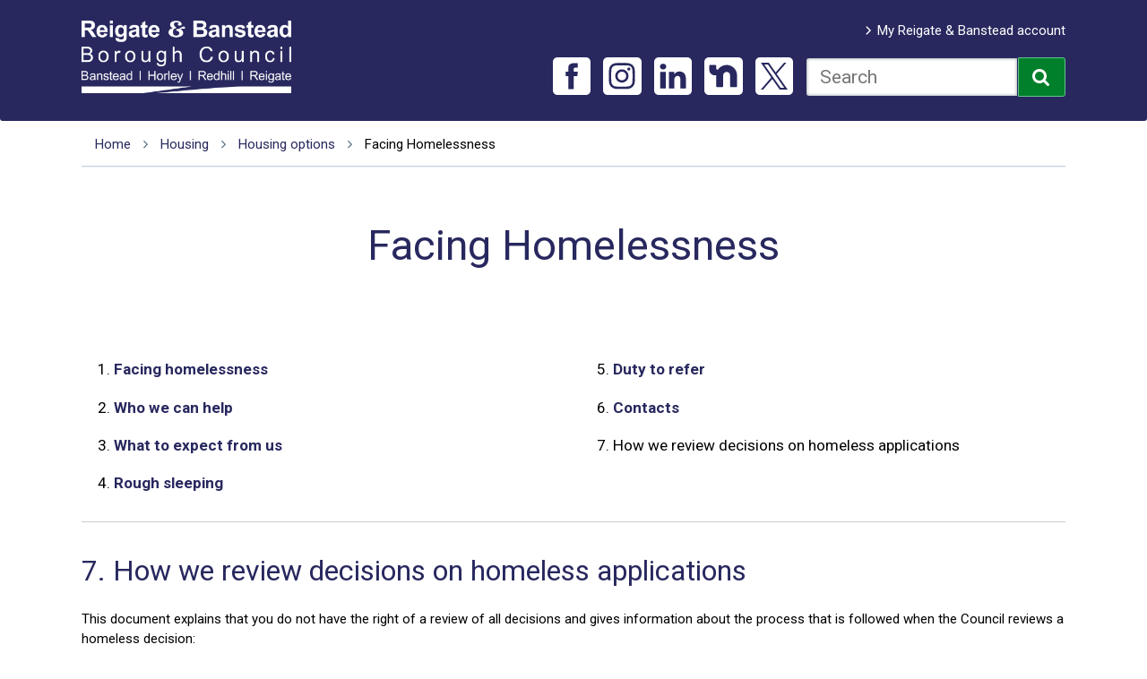

--- FILE ---
content_type: text/html; charset=UTF-8
request_url: https://www.reigate-banstead.gov.uk/info/20299/housing_advice_and_options/180/facing_homelessness/7
body_size: 6955
content:
<!DOCTYPE html>
<!--[if lt IE 7]>       <html class="no-js lt-ie10 lt-ie9 lt-ie8 lt-ie7" lang="en"> <![endif]-->
<!--[if IE 7]>          <html class="no-js lt-ie10 lt-ie9 lt-ie8" lang="en"> <![endif]-->
<!--[if IE 8]>          <html class="no-js lt-ie10 lt-ie9" lang="en"> <![endif]-->
<!--[if IE 9]>          <html class="no-js lt-ie10" lang="en"> <![endif]-->
<!--[if gt IE 9]><!-->  <html class="no-js" lang="en"> <!--<![endif]-->
    <head prefix="dcterms: http://purl.org/dc/terms">
    	<link rel="alternate" type="application/rss+xml" title="RSS" href="https://www.reigate-banstead.gov.uk/rss/news">
        <link rel="search" type="application/opensearchdescription+xml" title="Reigate and Banstead" href="https://www.reigate-banstead.gov.uk/site/scripts/opensearch.php">
        <link rel="shortcut icon" type="image/x-icon" href="//www.reigate-banstead.gov.uk/site/favicon.ico">
        <link rel="apple-touch-icon" href="//www.reigate-banstead.gov.uk/site/apple-touch-icon.png">
        <link rel="stylesheet" type="text/css" href="//www.reigate-banstead.gov.uk/site/styles/generic/base.css?v=2.0.0">
        <link rel="stylesheet" type="text/css" href="//www.reigate-banstead.gov.uk/site/styles/iframe_responsive.css">
                
        <meta name="viewport" content="width=device-width, initial-scale=1">
        
        <link rel="stylesheet" href="//www.reigate-banstead.gov.uk/site/styles/fonts/font-awesome/css/font-awesome.min.css">
        <link href="https://fonts.googleapis.com/css2?family=Roboto:ital,wght@0,300;0,400;0,500;0,700;0,900;1,300;1,400;1,500;1,700;1,900&display=swap" rel="stylesheet">

        <!-- css -->
        <link href="//www.reigate-banstead.gov.uk/site/styles/sumpy.css?201506111438" rel="stylesheet" type="text/css">
        
<link rel="canonical" href="https://www.reigate-banstead.gov.uk/info/20299/housing_options/180/facing_homelessness/7">
<!-- Updated header 24/11/2025 -->

<!-- Google Tag Manager -->
<script>(function(w,d,s,l,i){w[l]=w[l]||[];w[l].push({'gtm.start':
new Date().getTime(),event:'gtm.js'});var f=d.getElementsByTagName(s)[0],
j=d.createElement(s),dl=l!='dataLayer'?'&l='+l:'';j.async=true;j.src=
'https://www.googletagmanager.com/gtm.js?id='+i+dl;f.parentNode.insertBefore(j,f);
})(window,document,'script','dataLayer','GTM-PBX85P4');</script>
<!-- End Google Tag Manager -->

<!-- Google tag (gtag.js) event -->
<script>
  gtag('event', 'submit', {
    // <event_parameters>
  });
</script>

<!-- Google tag (gtag.js) event -->
<script>
  gtag('event', 'conversion_event_subscribe_paid', {
    // <event_parameters>
  });
</script>

<script>
    (function(c,l,a,r,i,t,y){
        c[a]=c[a]||function(){(c[a].q=c[a].q||[]).push(arguments)};
        t=l.createElement(r);t.async=1;t.src="https://www.clarity.ms/tag/"+i;
        y=l.getElementsByTagName(r)[0];y.parentNode.insertBefore(t,y);
    })(window, document, "clarity", "script", "mq7frpq40m");
</script>

<script>
(function() {
if (typeof HTMLDetailsElement === "undefined") {
// Tell IE they exist
document.createElement("details");
document.createElement("summary");
document.addEventListener("click", detailsHandler);
document.addEventListener("keypress", detailsHandler);
var style = document.createElement("style");
style.textContent = 
"details :not(summary) {\n" +
" display: none;\n" +
"}\n" +
"details.showing :not(summary) {\n" +
" display: block;\n" +
"}\n";
document.querySelector("head").appendChild(style);
}
function detailsHandler(e) {
if (e.type === "keypress" && [13, 32].indexOf(e.which || e.keyCode) === -1) {
return;
}
var el = e.target;
while (el && el.tagName !== "DETAILS") {
if (el.tagName === "BODY") {
el = null;
break;
}
el = el.parentNode;
}
if (el) {
el.classList.toggle("showing");
}
}
})();
</script>	<meta name="google-site-verification" content="i1NR1CHrs8VJNon_8qo7jze45yJbrTEAU0GYiQHfXgE" />
        <meta name="author" content="Reigate and Banstead">
        <meta name="generator" content="http://www.jadu.net">
        <meta name="revisit-after" content="2 days">
        <meta name="robots" content="index,follow">
        <meta name="viewport" content="width=device-width, initial-scale=1">
<!-- HTML5 Template -->

	<!-- not HTML5 suppported -->
	<!-- Dublin Core Metadata -->
<meta name="dcterms.creator" content="Jessica Hersey" >
<meta name="dc.created" content="2015-02-11" >
<meta name="dc.modified" content="2015-02-11" >
<meta name="dc.description" content="If you think you might become homeless we will help to try and prevent this. 

" >
<meta name="dcterms.format" content="text/html" >
<meta name="dcterms.identifier" content="http://www.reigate-banstead.gov.uk/site/scripts/documents_info.php?categoryID=20299&amp;documentID=180&amp;pageNumber=7" >
<meta name="dcterms.language" content="en" >
<meta name="dcterms.publisher" content="Reigate and Banstead" >
<meta name="dcterms.rights" content="Reigate and Banstead" >
<meta name="dc.title" content="Facing Homelessness" >
<meta name="dcterms.coverage" content="UK" >
<meta name="dcterms.subject" content="Housing options" >
<meta name="description" content="If you think you might become homeless we will help to try and prevent this. 

">
<meta name="keywords" content="documents, consultations, policies, information, plans, performance, objectives, facts and figures, strategy, Reigate and Banstead">
        <script type="text/javascript" src="//www.reigate-banstead.gov.uk/site/javascript/swfobject.js"></script>
        
        <script src="//www.reigate-banstead.gov.uk/site/javascript/modernizr.custom.js"></script><title>How we review decisions on homeless applications | Facing Homelessness | Reigate and Banstead</title>
    </head>
    <body class="one-column">
    
<!-- googleoff: index -->
            <header id="top" class="header">
                <div class="container clearfix">
                    <div class="skip-links">
                        <a href="https://www.reigate-banstead.gov.uk/info/20299/housing_advice_and_options/180/facing_homelessness/7#mainContent" rel="nofollow">Skip to content</a>
                    </div>
                    <div class="header-h1"><a href="https://www.reigate-banstead.gov.uk">Reigate and Banstead</a></div>
                    <div class="header__right clearfix">
                            <ul class="item-list item-list--account"><li><a href="https://my.reigate-banstead.gov.uk/login/">My Reigate &amp; Banstead account</a></li></ul>
                        <form id="cludo-search-form" role="search">
    <label for="cludo-search-form-input" class="visually-hidden">Search this site</label>
    <input name="searchrequest" class="field" id="cludo-search-form-input" type="search" placeholder="Search" value="" title="Type search word" autocomplete="off" aria-autocomplete="list" aria-haspopup="true" role="combobox" aria-expanded="false" />
    <button type="submit" title="Search"><i class="fa fa-search"></i><span class="visually-hidden">Search</span></button>
</form>
                    </div>

                        <ul class="social">
                                                        <li class="social__list-item">
                                <a href="https://www.facebook.com/reigatebanstead">
                                    <span class="social__icon icon-social-facebook"></span>
                                    <span class="visually-hidden">Facebook</span>  
                                </a>
                            </li>
                            <li class="social__list-item">
                                <a href="https://www.instagram.com/reigatebanstead/">
                                    <span class="social__icon icon-social-instagram"></span>
                                    <span class="visually-hidden">Instagram</span>  
                                </a>
                            </li>
                            <li class="social__list-item">
                                <a href="https://uk.linkedin.com/company/reigatebanstead">
                                    <span class="social__icon icon-social-linkedin"></span>
                                    <span class="visually-hidden">LinkedIn</span>  
                                </a>
                            </li>
                            <li class="social__list-item">
                                <a href="https://nextdoor.co.uk/agency-detail/england/reigate-and-banstead/reigate-banstead/?i=mbnbfbpmbjrfyyxcpgtd">
                                    <span class="social__icon icon-social-nextdoor"></span>
                                    <span class="visually-hidden">Nextdoor</span>  
                                </a>
                            </li>
                            <li class="social__list-item">
                                <a href="https://x.com/reigatebanstead">
                                    <span class="social__icon icon-social-twitter"></span>
                                    <span class="visually-hidden">X</span>  
                                </a>
                            </li>
                        </ul>

                </div>
        	</header>

<!-- googleon: index -->
    <div class="container">
<!-- googleoff: all -->
            <ol class="breadcrumb">
                <li>
                    <a href="https://www.reigate-banstead.gov.uk" rel="home">Home</a>
                    <i class="fa fa-angle-right"></i>
                </li>
                <li>
                    <a href="https://www.reigate-banstead.gov.uk/info/20040/housing">Housing</a>
                    <i class="fa fa-angle-right"></i>
                </li>
                <li>
                    <a href="https://www.reigate-banstead.gov.uk/info/20299/housing_options">Housing options</a>
                    <i class="fa fa-angle-right"></i>
                </li>
                <li>
                    <span>Facing Homelessness</span>
                </li>
            </ol>
<!-- googleon: all -->
<div id="mainContent">
            <h1>Facing Homelessness</h1>
                <div class="pages-in">
                <h2 class="visually-hidden">Pages in Facing Homelessness</h2>
                <ol>
                                            <li>1.  <a href="https://www.reigate-banstead.gov.uk/info/20299/housing_options/180/facing_homelessness">Facing homelessness</a></li>
                                                <li>2.  <a href="https://www.reigate-banstead.gov.uk/info/20299/housing_options/180/facing_homelessness/2">Who we can help</a></li>
                                                <li>3.  <a href="https://www.reigate-banstead.gov.uk/info/20299/housing_options/180/facing_homelessness/3">What to expect from us</a></li>
                                                <li>4.  <a href="https://www.reigate-banstead.gov.uk/info/20299/housing_options/180/facing_homelessness/4">Rough sleeping</a></li>
                                                <li>5.  <a href="https://www.reigate-banstead.gov.uk/info/20299/housing_options/180/facing_homelessness/5">Duty to refer</a></li>
                                                <li>6.  <a href="https://www.reigate-banstead.gov.uk/info/20299/housing_options/180/facing_homelessness/6">Contacts</a></li>
                                                <li>7. <strong><span class="visually-hidden">You are here:</span> How we review decisions on homeless applications</strong></li>
                                        </ol>
            </div>
                        <h2>7. How we review decisions on homeless applications</h2>
                    <div class="editor">
            <p>This document&nbsp;explains that you do not have the right of a review of all decisions and gives information about the process that is followed when the Council reviews a homeless decision:</p>

<p><a href="https://www.reigate-banstead.gov.uk/downloads/file/7373/how_we_review_decisions_on_homeless_applications">How we review decisions on homeless applications (PDF)</a></p>

<h2>Homelessness Strategy 2022 to 2027</h2>

<p>To read this document and supporting information please visit our <a href="https://www.reigate-banstead.gov.uk/info/20040/housing/550/housing_strategies/2">Homelessness Strategy page.</a></p>

        </div>
                    <div class="page-pagination">
                                    <a href="https://www.reigate-banstead.gov.uk/info/20299/housing_options/180/facing_homelessness/6" class="pag-left">
                        <em><i class="fa fa-arrow-circle-left"></i> Previous</em>
                        <span>Contacts</span>
                    </a>
                                </div>
            <div id="feedback" class="feedback">
    <form class="form form--block feedback-form clearfix" action="https://www.reigate-banstead.gov.uk/info/20299/housing_advice_and_options/180/facing_homelessness/7#feedback" method="post" onsubmit="preSubmit(); return true;">
        <input type="hidden" name="auth" id="auth" value="fail">
        <h2 class="feedback__header">
            <button class="feedback__link" data-a11y-toggle="feedback-form-content" type="button">Leave feedback about this page<span class="fa fa-chevron-down"></span></button>
        </h2>
        <div class="feedback__content" id="feedback-form-content">
            <div class="form__control" id="reasonSection">
                <fieldset>
                    <legend class="form__label">Was this page useful? <em class="form__required">*<span class="visually-hidden"> Required</span></em></legend>
                    <div>
                        <input class="form__radio" type="radio" name="helpful" id="helpful_yes" value="1" >
                        <label class="form__label form__label--radio" for="helpful_yes">
                                Yes                        </label>
                    </div>
                    <div>
                        <input class="form__radio" type="radio" name="helpful" id="helpful_maybe" data-reason="reason1" value="3" >
                        <label class="form__label form__label--radio" for="helpful_maybe">
                                It&#039;s good, however                        </label>

                        <label class="visually-hidden" for="reason1">Please select</label>
                        <select class="form__select" name="reason1" id="reason1">
                            <option value="-1" >Please select</option>
                            <option value="there&#039;s a spelling mistake" >there&#039;s a spelling mistake</option>
                            <option value="it&#039;s incorrect" >it&#039;s incorrect</option>
                            <option value="it needs updating" >it needs updating</option>
                            <option value="there&#039;s a broken link" >there&#039;s a broken link</option>
                            <option value="other" >other</option>
                        </select>
                    </div>
                    <div>
                        <input class="form__radio" type="radio" name="helpful" data-reason="reason2" value="2" id="helpful_no" >
                        <label class="form__label form__label--radio" for="helpful_no">
                                No, here&#039;s why:                        </label>

                        <label class="visually-hidden" for="reason2">Please select</label>
                        <select class="form__select" name="reason2" id="reason2">
                            <option value="-1" >Please select</option>
                            <option value="it didn&#039;t answer my question" >it didn&#039;t answer my question</option>
                            <option value="it wasn&#039;t detailed enough" >it wasn&#039;t detailed enough</option>
                            <option value="it&#039;s hard to understand" >it&#039;s hard to understand</option>
                            <option value="it was hard to find" >it was hard to find</option>
                            <option value="it&#039;s incorrect" >it&#039;s incorrect</option>
                            <option value="it needs updating" >it needs updating</option>
                            <option value="i&#039;m not sure what to do next" >i&#039;m not sure what to do next</option>
                        </select>
                    </div>
                </fieldset>
            </div>

            <div class="form__control">
                <label class="form__label" for="comments">Other feedback about this webpage. (Please note this is for website feedback only, do not enter any personal details as we are unable to get back to you.)</label>
                <textarea class="form__field" id="comments" name="comments" rows="5" cols="10" aria-describedby="feedback-form-help-comments"></textarea>
                <span class="form__help" id="feedback-form-help-comments">(optional)</span>
            </div>
            <div class="form__footer">
                <button type="submit" name="sendDocFeedback" class="button button--primary">Submit</button>
            </div>
        </div>
    </form>
</div>
<script type="text/javascript">
<!--
    function preSubmit() {
        document.getElementById('auth').value = 'www.reigate-banstead.gov.uk2026';
    }
-->
</script>
    </div>
    </div>
<!-- googleoff: index -->
    <div class="inner-footer">
            <div id="your-area-stuff" class="container">
                <div class="your-area-panel">
    		        <h2><i class="fa fa-map-marker"></i> Where I live</h2>
                    <p>Find maps and services in your area. For example bin collection days, planning applications, councillor details or Council Tax information.</p>
                    <form action="https://whereilive.reigate-banstead.gov.uk/search" method="get" target="_blank">
                        <label for="your-area-postcode" class="visually-hidden">Your postcode</label>
                        <input type="text" name="pc" id="your-area-postcode" placeholder="Your postcode" autocomplete="postal-code">
                        <button value="search" type="submit" title="Opens in a new window"><i class="fa fa-search"></i><span class="visually-hidden">Search</span></button>
                    </form>
    		    </div>
            </div>

		<div class="container small-links">
            <ul>
                <li><a href="https://www.reigate-banstead.gov.uk/accessibility">Accessibility</a></li>
                <li><a href="https://www.reigate-banstead.gov.uk/contact">Contact us</a></li>
                <li><a href="https://www.reigate-banstead.gov.uk/cookies">Cookies</a></li>
                <li><a href="https://www.reigate-banstead.gov.uk/info/20315/access_to_council_services/260/privacy_notice">Privacy notice</a></li>
                <li><a href="https://www.reigate-banstead.gov.uk/site_map">Site map</a></li>
                <li><a href="https://www.reigate-banstead.gov.uk/terms">Terms and conditions</a></li>
            </ul>
		</div>


        <div class="container">
            <footer>
                <a class="back-to-top" href="https://www.reigate-banstead.gov.uk/info/20299/housing_advice_and_options/180/facing_homelessness/7#top"><span class="fa fa-arrow-circle-up"></span><span>Top</span></a>
                <p>&copy; Reigate and Banstead 2026.</p>
                <p><a href="http://www.jadu.net">Powered and designed by Jadu</a></p>
            </footer>
        </div>
    </div>
<!-- googleon: index -->

        <link rel="stylesheet" href="//www.reigate-banstead.gov.uk/site/styles/icons/ui/icons.data.svg.css">
        <script src="//ajax.googleapis.com/ajax/libs/jquery/1.12.4/jquery.min.js"></script>
<!--[if lte IE 9]>
<script src="https://api.cludo.com/scripts/xdomain.js" slave="https://api.cludo.com/proxy.html" type="text/javascript"></script>
<![endif]-->

<script type="text/javascript" src="//customer.cludo.com/scripts/bundles/search-script.min.js" defer></script>
<script>
    var CludoSearch;
    function initCludo() {
        var cludoSettings = {
            customerId: 679,
            engineId: 8829,
            searchUrl: 'https://www.reigate-banstead.gov.uk/site_search/results/',
            language: 'en',
            searchInputs: ['cludo-search-form'],
            type: 'inline',
            template: 'nofacets',
            searchResultsWrapper: 'search-results'
        };

        CludoSearch = new Cludo(cludoSettings);
        CludoSearch.init();
    }
    document.addEventListener("DOMContentLoaded", initCludo);
</script>
        <!-- <script src="//www.reigate-banstead.gov.uk/site/javascript/classie.js"></script> -->
        <!-- <script src="//www.reigate-banstead.gov.uk/site/javascript/overlay.js"></script> -->
        <script src="//www.reigate-banstead.gov.uk/site/javascript/classie_overlay_site.min.js"></script>

        <script src="//www.reigate-banstead.gov.uk/site/javascript/almond.min.js"></script>
        <script src="//www.reigate-banstead.gov.uk/site/javascript/util.min.js"></script>

    <script src="//www.reigate-banstead.gov.uk/site/javascript/a11y-toggle-with-callback.js"></script>


        <!--<script src="//www.reigate-banstead.gov.uk/site/javascript/site.js"></script>-->
<!-- Agreed Footer Scripts 28/02/2024 -->

<!-- Google Tag Manager (noscript) -->
<noscript>
    <iframe src="https://www.googletagmanager.com/ns.html?id=GTM-PBX85P4"height="0" width="0" style="display:none;visibility:hidden"></iframe>
</noscript>
<!-- END OF Google Tag Manager (noscript) -->
 
<!-- START OF GA4 & Consent Mode v2 (21/02/24)-->
<script>
    // Include the following lines to define the gtag() function when
    // calling this code prior to your gtag.js or Tag Manager snippet
    window.dataLayer = window.dataLayer || [];
    function gtag(){dataLayer.push(arguments);}
  
    // Call the default command before gtag.js or Tag Manager runs to
    // adjust how the tags operate when they run. Modify the defaults
    // per your business requirements and prior consent granted/denied, e.g.:
    gtag('consent', 'default', {
      'ad_storage': 'denied',
      'ad_user_data': 'denied',
      'ad_personalization': 'denied',
      'analytics_storage': 'denied'
    });
</script>
<!-- Load gtag.js or Tag Manager as normal, e.g.: -->
<script async src="https://www.googletagmanager.com/gtag/js?id=G-6HF8FD0Y4J"></script>
<script>
    window.dataLayer = window.dataLayer || [];
    function gtag(){dataLayer.push(arguments);}
  
    gtag('js', new Date());
    gtag('config', 'G-6HF8FD0Y4J');
</script>
<!-- END OF GA4 & Consent Mode v2 (21/02/24)-->

<!-- START OF Cludo Search Code -->
<script>
    cludoSettings.customCallbackAfterAutocomplete = () => {
        const hintElement = document.getElementById('autocomplete_hint');
        hintElement.setAttribute('role', 'alert');
        hintElement.style.display = "block";
        hintElement.style.height = 0;
        hintElement.style.width = 0;
        hintElement.style.position = "absolute";
    }
</script>
<!-- END OF Cludo Search Code -->
 
<!-- START OF Styling For CIVIC Cookie Plugin -->
<style>
    #ccc-notify-accept:hover,
	#ccc-notify-reject:hover,
	#ccc-recommended-settings:hover,
	#ccc-reject-settings:hover
    {
        background-color: #28285F;
		border-color: #FFF!important;
    }
	#ccc #ccc-notify p {
		opacity:1!important;
	}
</style>
<!-- END OF Styling For CIVIC Cookie Plugin -->

<!-- START OF CIVIC Cookie Plugin (27/01/26)-->
<!-- Latest Stable Version -->
<script src="https://cc.cdn.civiccomputing.com/9/cookieControl-9.x.min.js" type="text/javascript"></script>
<!-- Create config for Cookie Plugin and pass it into CookieControl.load -->
<script>
    var config = {
        apiKey: '15b400f65bb02f3617f4896046c35c09ff6ff64a',
        product: 'PRO',
        logConsent: true,
        locale: 'EN',
        initialState: "notify",
        position: "LEFT",
        layout: "slideout",
		accessibility : {
			overlay: false
		},
        statement : {
          description: 'For more information visit our',
          name : 'Privacy notice',
          url: 'https://www.reigate-banstead.gov.uk/privacy-notice',
          updated : '22/05/2022'
        },
        text : {
          title: 'This site uses cookies.',
          intro:  'Some of these cookies are essential, while others help us to improve your experience.',
          necessaryTitle : 'Necessary Cookies',
          necessaryDescription : 'Necessary cookies enable core functionality. The website cannot function properly without these cookies, and can only be disabled by changing your browser preferences.',
          thirdPartyTitle : 'Warning: Some cookies require your attention',
          thirdPartyDescription : 'Consent for some third party cookies can not be automatically revoked. Please follow the link below if you want to opt out of them.'
        },
    optionalCookies: [
        {
            name: 'analytics',
            label: 'Analytical cookies',
            description: 'Analytical cookies help us to improve our website by collecting and reporting information on its usage.',
            cookies: ['_ga', '_ga*', '_gid', '_gat'],
            onAccept: function(){
                gtag('consent', 'update', {'analytics_storage': 'granted'});
				window.clarity('consent');
            },
            onRevoke: function(){
                gtag('consent', 'update', {'analytics_storage': 'denied'});
				window.clarity('consent', false);
            }
        },
        {
            name: 'marketing',
            label: 'Marketing cookies',
            description: 'Occasionally we may want to use marketing cookies to help us improve the relevancy of an advertising campaign.',
            onAccept: function(){
                gtag('consent', 'update', {'ad_storage': 'granted', 'ad_personalization': 'granted', 'ad_user_data': 'granted'});
            },
            onRevoke: function(){
                gtag('consent', 'update', {'ad_storage': 'denied', 'ad_personalization': 'denied', 'ad_user_data': 'denied'});
            }
        }
    ],
    branding: {
        fontColor: "#FFFFFF",
                    fontSizeTitle: "1.2em",
                    fontSizeIntro: "1em",
                    fontSizeHeaders: "1em",
                    fontSize: "1.1em",
        backgroundColor: "#00802B",			
        toggleText: '#000',
                    toggleColor: '#00802B',
                    toggleBackground: '#fff',
        buttonIcon: null,
                    buttonIconWidth: 120,
                    buttonIconHeight: 120,
                    removeIcon: false,
                    removeAbout: false
                    },
    };
    CookieControl.load( config );
</script>
<!-- END OF CIVIC Cookie Plugin -->
    </body>
</html>


--- FILE ---
content_type: text/css
request_url: https://www.reigate-banstead.gov.uk/site/styles/sumpy.css?201506111438
body_size: 19733
content:
/*!                                                                        
 ad88888ba                                                              
d8"     "8b                                                             
Y8,                                                                     
`Y8aaaaa,    88       88  88,dPYba,,adPYba,   8b,dPPYba,   8b       d8  
  `"""""8b,  88       88  88P'   "88"    "8a  88P'    "8a  `8b     d8'  
        `8b  88       88  88      88      88  88       d8   `8b   d8'   
Y8a     a8P  "8a,   ,a88  88      88      88  88b,   ,a8"    `8b,d8'    
 "Y88888P"    `"YbbdP'Y8  88      88      88  88`YbbdP"'       Y88'     
                                              88               d8'      
                                              88              d8'       

Don't edit this file directly!

Built: Wednesday 12-03-2025 - 08:03:39 AM (GMT)

*/

article,aside,details,figcaption,figure,footer,header,hgroup,main,nav,section,summary{display:block}audio,canvas,video{display:inline-block}audio:not([controls]){display:none;height:0}[hidden]{display:none}html{font-family:sans-serif;-ms-text-size-adjust:100%;-webkit-text-size-adjust:100%}body{margin:0}a:focus{outline:thin solid}a:active,a:hover{outline:0}h1{font-size:2em;margin:0.67em 0}abbr[title]{border-bottom:1px dotted}b,strong{font-weight:bold}dfn{font-style:italic}hr{-moz-box-sizing:content-box;box-sizing:content-box;height:0}mark{background:#ff0;color:#000}code,kbd,pre,samp{font-family:monospace,serif;font-size:1em}pre{white-space:pre-wrap}q{quotes:"\201C" "\201D" "\2018" "\2019"}small{font-size:80%}sub,sup{font-size:75%;line-height:0;position:relative;vertical-align:baseline}sup{top:-0.5em}sub{bottom:-0.25em}img{border:0}svg:not(:root){overflow:hidden}figure{margin:0}fieldset{border:1px solid #c0c0c0;margin:0 2px;padding:0.35em 0.625em 0.75em}legend{border:0;padding:0}button,input,select,textarea{font-family:inherit;font-size:100%;margin:0}button,input{line-height:normal}button,select{text-transform:none}button,html input[type="button"],input[type="reset"],input[type="submit"]{-webkit-appearance:button;cursor:pointer}button[disabled],html input[disabled]{cursor:default}input[type="checkbox"],input[type="radio"]{-moz-box-sizing:border-box;box-sizing:border-box;padding:0}input[type="search"]{-webkit-appearance:textfield;-moz-box-sizing:content-box;box-sizing:content-box}input[type="search"]::-webkit-search-cancel-button,input[type="search"]::-webkit-search-decoration{-webkit-appearance:none}button::-moz-focus-inner,input::-moz-focus-inner{border:0;padding:0}textarea{overflow:auto;vertical-align:top}table{border-collapse:collapse;border-spacing:0}.wrapper{width:100%}.wrapper .container{margin-bottom:0}.float-left{float:left}.float-right{float:right}.hide-from-all{display:none}.hide-from-screen,.visually-hidden{position:absolute !important;top:-9999px !important;left:-9999px !important}[data-a11y-toggle]:not([aria-controls]),[aria-hidden='true'][aria-labelledby]{display:none}@-ms-keyframes $name{0%{opacity:0;-ms-transform:translateY(-30px);transform:translateY(-30px)}100%{opacity:1;-ms-transform:translateY(0);transform:translateY(0)}}@keyframes $name{0%{opacity:0;transform:translateY(-30px)}100%{opacity:1;transform:translateY(0)}}.translate-y__primary{animation:translate-y__primary 1.5s}@-ms-keyframes $name{0%{-ms-transform:translateY(0);transform:translateY(0);-ms-transform:translateX(0);transform:translateX(0)}25%{-ms-transform:translateY(-15px);transform:translateY(-15px);-ms-transform:translateX(-15px);transform:translateX(-15px)}50%{-ms-transform:translateY(15px);transform:translateY(15px);-ms-transform:translateX(15px);transform:translateX(15px)}75%{-ms-transform:translateY(-15px);transform:translateY(-15px);-ms-transform:translateX(-15px);transform:translateX(-15px)}100%{-ms-transform:translateY(0);transform:translateY(0);-ms-transform:translateX(0);transform:translateX(0)}}@keyframes $name{0%{transform:translateY(0);transform:translateX(0)}25%{transform:translateY(-15px);transform:translateX(-15px)}50%{transform:translateY(15px);transform:translateX(15px)}75%{transform:translateY(-15px);transform:translateX(-15px)}100%{transform:translateY(0);transform:translateX(0)}}.translate__bounce-x{animation:translate__bounce-x 0.5s}@-ms-keyframes $name{0%{-ms-transform:translateX(-100%);transform:translateX(-100%);opacity:0}100%{-ms-transform:translateX(0);transform:translateX(0);opacity:1}}@keyframes $name{0%{transform:translateX(-100%);opacity:0}100%{transform:translateX(0);opacity:1}}.translate__slide-right{animation:translate__slide-right 0.5s}.show-grid:nth-child(2n+1) div{background:#fac8f0}.show-grid:nth-child(3n+1) div{background:#c8faf0}.show-grid div{height:200px;background:#b4c8f0}.container{width:100%;max-width:1100px;padding:0 10px;margin:auto;display:block;margin-bottom:1.2em;clear:both;overflow:auto;-moz-box-sizing:border-box;box-sizing:border-box}.grid-master{position:absolute;z-index:999;text-align:center;overflow:auto;width:100%}.grid-overlay{height:2000px}.grid-overlay div{height:2000px;background:rgba(255,0,0,0.1) !important}.span-1,.span-2,.span-3,.span-4,.span-5,.span-6,.span-7,.span-8,.span-9,.span-10,.span-11,.span-12,.span-13,.span-14,.span-15,.span-16,.span-17,.span-18,.span-19,.span-20,.span-21,.span-22,.span-23,.span-24{margin-right:1.81818%;display:block;float:left}.span-1:last-child,.span-2:last-child,.span-3:last-child,.span-4:last-child,.span-5:last-child,.span-6:last-child,.span-7:last-child,.span-8:last-child,.span-9:last-child,.span-10:last-child,.span-11:last-child,.span-12:last-child,.span-13:last-child,.span-14:last-child,.span-15:last-child,.span-16:last-child,.span-17:last-child,.span-18:last-child,.span-19:last-child,.span-20:last-child,.span-21:last-child,.span-22:last-child,.span-23:last-child,.span-24:last-child{margin-right:0}@media (max-width: 550px){.span-1,.span-2,.span-3,.span-4,.span-5,.span-6,.span-7,.span-8,.span-9,.span-10,.span-11,.span-12,.span-13,.span-14,.span-15,.span-16,.span-17,.span-18,.span-19,.span-20,.span-21,.span-22,.span-23,.span-24{width:100% !important;margin-right:0;margin-left:0 !important;float:none;clear:both}}.pull-right{float:right;margin-left:0}.pull-right:last-child{margin-right:1.81818%}.span-1{width:6.51515%}.span-2{width:14.84848%}.span-2 .one-eigth{width:1.5873%;margin-right:12.47166%;float:left;-moz-box-sizing:border-box;box-sizing:border-box}.span-2 .one-eigth:last-child{margin-right:0}.span-2 .one-seventh{width:3.59572%;margin-right:12.47166%;float:left;-moz-box-sizing:border-box;box-sizing:border-box}.span-2 .one-seventh:last-child{margin-right:0}.span-2 .one-sixth{width:6.27362%;margin-right:12.47166%;float:left;-moz-box-sizing:border-box;box-sizing:border-box}.span-2 .one-sixth:last-child{margin-right:0}.span-2 .one-fith{width:10.02268%;margin-right:12.47166%;float:left;-moz-box-sizing:border-box;box-sizing:border-box}.span-2 .one-fith:last-child{margin-right:0}.span-2 .three-eigths{width:29.70522%;margin-right:12.47166%;float:left;-moz-box-sizing:border-box;box-sizing:border-box}.span-2 .three-eigths:last-child{margin-right:0}.span-2 .one-quarter{width:15.64626%;margin-right:12.47166%;float:left;-moz-box-sizing:border-box;box-sizing:border-box}.span-2 .one-quarter:last-child{margin-right:0}.span-2 .two-sevenths{width:19.6631%;margin-right:12.47166%;float:left;-moz-box-sizing:border-box;box-sizing:border-box}.span-2 .two-sevenths:last-child{margin-right:0}.span-2 .two-fiths{width:32.51701%;margin-right:12.47166%;float:left;-moz-box-sizing:border-box;box-sizing:border-box}.span-2 .two-fiths:last-child{margin-right:0}.span-2 .one-third{width:25.0189%;margin-right:12.47166%;float:left;-moz-box-sizing:border-box;box-sizing:border-box}.span-2 .one-third:last-child{margin-right:0}.span-2 .three-sevenths{width:35.73048%;margin-right:12.47166%;float:left;-moz-box-sizing:border-box;box-sizing:border-box}.span-2 .three-sevenths:last-child{margin-right:0}.span-2 .half{width:43.76417%;margin-right:12.47166%;float:left;-moz-box-sizing:border-box;box-sizing:border-box}.span-2 .half:last-child{margin-right:0}.span-2 .five-eigths{width:57.82313%;margin-right:12.47166%;float:left;-moz-box-sizing:border-box;box-sizing:border-box}.span-2 .five-eigths:last-child{margin-right:0}.span-2 .four-sevenths{width:51.79786%;margin-right:12.47166%;float:left;-moz-box-sizing:border-box;box-sizing:border-box}.span-2 .four-sevenths:last-child{margin-right:0}.span-2 .three-fiths{width:55.01134%;margin-right:12.47166%;float:left;-moz-box-sizing:border-box;box-sizing:border-box}.span-2 .three-fiths:last-child{margin-right:0}.span-2 .two-thirds{width:62.50945%;margin-right:12.47166%;float:left;-moz-box-sizing:border-box;box-sizing:border-box}.span-2 .two-thirds:last-child{margin-right:0}.span-2 .three-quarters{width:71.88209%;margin-right:12.47166%;float:left;-moz-box-sizing:border-box;box-sizing:border-box}.span-2 .three-quarters:last-child{margin-right:0}.span-2 .five-sevenths{width:67.86524%;margin-right:12.47166%;float:left;-moz-box-sizing:border-box;box-sizing:border-box}.span-2 .five-sevenths:last-child{margin-right:0}.span-2 .four-fiths{width:77.50567%;margin-right:12.47166%;float:left;-moz-box-sizing:border-box;box-sizing:border-box}.span-2 .four-fiths:last-child{margin-right:0}.span-2 .five-sixths{width:81.25472%;margin-right:12.47166%;float:left;-moz-box-sizing:border-box;box-sizing:border-box}.span-2 .five-sixths:last-child{margin-right:0}.span-2 .six-sevenths{width:83.93262%;margin-right:12.47166%;float:left;-moz-box-sizing:border-box;box-sizing:border-box}.span-2 .six-sevenths:last-child{margin-right:0}.span-2 .seven-eigths{width:85.94104%;margin-right:12.47166%;float:left;-moz-box-sizing:border-box;box-sizing:border-box}.span-2 .seven-eigths:last-child{margin-right:0}.span-3{width:23.18182%}.span-3 .one-eigth{width:5.51017%;margin-right:7.98838%;float:left;-moz-box-sizing:border-box;box-sizing:border-box}.span-3 .one-eigth:last-child{margin-right:0}.span-3 .one-seventh{width:7.43853%;margin-right:7.98838%;float:left;-moz-box-sizing:border-box;box-sizing:border-box}.span-3 .one-seventh:last-child{margin-right:0}.span-3 .one-sixth{width:10.00968%;margin-right:7.98838%;float:left;-moz-box-sizing:border-box;box-sizing:border-box}.span-3 .one-sixth:last-child{margin-right:0}.span-3 .one-fith{width:13.6093%;margin-right:7.98838%;float:left;-moz-box-sizing:border-box;box-sizing:border-box}.span-3 .one-fith:last-child{margin-right:0}.span-3 .three-eigths{width:32.50726%;margin-right:7.98838%;float:left;-moz-box-sizing:border-box;box-sizing:border-box}.span-3 .three-eigths:last-child{margin-right:0}.span-3 .one-quarter{width:19.00871%;margin-right:7.98838%;float:left;-moz-box-sizing:border-box;box-sizing:border-box}.span-3 .one-quarter:last-child{margin-right:0}.span-3 .two-sevenths{width:22.86544%;margin-right:7.98838%;float:left;-moz-box-sizing:border-box;box-sizing:border-box}.span-3 .two-sevenths:last-child{margin-right:0}.span-3 .two-fiths{width:35.20697%;margin-right:7.98838%;float:left;-moz-box-sizing:border-box;box-sizing:border-box}.span-3 .two-fiths:last-child{margin-right:0}.span-3 .one-third{width:28.00775%;margin-right:7.98838%;float:left;-moz-box-sizing:border-box;box-sizing:border-box}.span-3 .one-third:last-child{margin-right:0}.span-3 .three-sevenths{width:38.29235%;margin-right:7.98838%;float:left;-moz-box-sizing:border-box;box-sizing:border-box}.span-3 .three-sevenths:last-child{margin-right:0}.span-3 .half{width:46.00581%;margin-right:7.98838%;float:left;-moz-box-sizing:border-box;box-sizing:border-box}.span-3 .half:last-child{margin-right:0}.span-3 .five-eigths{width:59.50436%;margin-right:7.98838%;float:left;-moz-box-sizing:border-box;box-sizing:border-box}.span-3 .five-eigths:last-child{margin-right:0}.span-3 .four-sevenths{width:53.71927%;margin-right:7.98838%;float:left;-moz-box-sizing:border-box;box-sizing:border-box}.span-3 .four-sevenths:last-child{margin-right:0}.span-3 .three-fiths{width:56.80465%;margin-right:7.98838%;float:left;-moz-box-sizing:border-box;box-sizing:border-box}.span-3 .three-fiths:last-child{margin-right:0}.span-3 .two-thirds{width:64.00387%;margin-right:7.98838%;float:left;-moz-box-sizing:border-box;box-sizing:border-box}.span-3 .two-thirds:last-child{margin-right:0}.span-3 .three-quarters{width:73.0029%;margin-right:7.98838%;float:left;-moz-box-sizing:border-box;box-sizing:border-box}.span-3 .three-quarters:last-child{margin-right:0}.span-3 .five-sevenths{width:69.14618%;margin-right:7.98838%;float:left;-moz-box-sizing:border-box;box-sizing:border-box}.span-3 .five-sevenths:last-child{margin-right:0}.span-3 .four-fiths{width:78.40232%;margin-right:7.98838%;float:left;-moz-box-sizing:border-box;box-sizing:border-box}.span-3 .four-fiths:last-child{margin-right:0}.span-3 .five-sixths{width:82.00194%;margin-right:7.98838%;float:left;-moz-box-sizing:border-box;box-sizing:border-box}.span-3 .five-sixths:last-child{margin-right:0}.span-3 .six-sevenths{width:84.57309%;margin-right:7.98838%;float:left;-moz-box-sizing:border-box;box-sizing:border-box}.span-3 .six-sevenths:last-child{margin-right:0}.span-3 .seven-eigths{width:86.50145%;margin-right:7.98838%;float:left;-moz-box-sizing:border-box;box-sizing:border-box}.span-3 .seven-eigths:last-child{margin-right:0}.span-4{width:31.51515%}.span-4 .one-eigth{width:7.35844%;margin-right:5.87607%;float:left;-moz-box-sizing:border-box;box-sizing:border-box}.span-4 .one-eigth:last-child{margin-right:0}.span-4 .one-seventh{width:9.24908%;margin-right:5.87607%;float:left;-moz-box-sizing:border-box;box-sizing:border-box}.span-4 .one-seventh:last-child{margin-right:0}.span-4 .one-sixth{width:11.76994%;margin-right:5.87607%;float:left;-moz-box-sizing:border-box;box-sizing:border-box}.span-4 .one-sixth:last-child{margin-right:0}.span-4 .one-fith{width:15.29915%;margin-right:5.87607%;float:left;-moz-box-sizing:border-box;box-sizing:border-box}.span-4 .one-fith:last-child{margin-right:0}.span-4 .three-eigths{width:33.82746%;margin-right:5.87607%;float:left;-moz-box-sizing:border-box;box-sizing:border-box}.span-4 .three-eigths:last-child{margin-right:0}.span-4 .one-quarter{width:20.59295%;margin-right:5.87607%;float:left;-moz-box-sizing:border-box;box-sizing:border-box}.span-4 .one-quarter:last-child{margin-right:0}.span-4 .two-sevenths{width:24.37424%;margin-right:5.87607%;float:left;-moz-box-sizing:border-box;box-sizing:border-box}.span-4 .two-sevenths:last-child{margin-right:0}.span-4 .two-fiths{width:36.47436%;margin-right:5.87607%;float:left;-moz-box-sizing:border-box;box-sizing:border-box}.span-4 .two-fiths:last-child{margin-right:0}.span-4 .one-third{width:29.41595%;margin-right:5.87607%;float:left;-moz-box-sizing:border-box;box-sizing:border-box}.span-4 .one-third:last-child{margin-right:0}.span-4 .three-sevenths{width:39.49939%;margin-right:5.87607%;float:left;-moz-box-sizing:border-box;box-sizing:border-box}.span-4 .three-sevenths:last-child{margin-right:0}.span-4 .half{width:47.06197%;margin-right:5.87607%;float:left;-moz-box-sizing:border-box;box-sizing:border-box}.span-4 .half:last-child{margin-right:0}.span-4 .five-eigths{width:60.29647%;margin-right:5.87607%;float:left;-moz-box-sizing:border-box;box-sizing:border-box}.span-4 .five-eigths:last-child{margin-right:0}.span-4 .four-sevenths{width:54.62454%;margin-right:5.87607%;float:left;-moz-box-sizing:border-box;box-sizing:border-box}.span-4 .four-sevenths:last-child{margin-right:0}.span-4 .three-fiths{width:57.64957%;margin-right:5.87607%;float:left;-moz-box-sizing:border-box;box-sizing:border-box}.span-4 .three-fiths:last-child{margin-right:0}.span-4 .two-thirds{width:64.70798%;margin-right:5.87607%;float:left;-moz-box-sizing:border-box;box-sizing:border-box}.span-4 .two-thirds:last-child{margin-right:0}.span-4 .three-quarters{width:73.53098%;margin-right:5.87607%;float:left;-moz-box-sizing:border-box;box-sizing:border-box}.span-4 .three-quarters:last-child{margin-right:0}.span-4 .five-sevenths{width:69.74969%;margin-right:5.87607%;float:left;-moz-box-sizing:border-box;box-sizing:border-box}.span-4 .five-sevenths:last-child{margin-right:0}.span-4 .four-fiths{width:78.82479%;margin-right:5.87607%;float:left;-moz-box-sizing:border-box;box-sizing:border-box}.span-4 .four-fiths:last-child{margin-right:0}.span-4 .five-sixths{width:82.35399%;margin-right:5.87607%;float:left;-moz-box-sizing:border-box;box-sizing:border-box}.span-4 .five-sixths:last-child{margin-right:0}.span-4 .six-sevenths{width:84.87485%;margin-right:5.87607%;float:left;-moz-box-sizing:border-box;box-sizing:border-box}.span-4 .six-sevenths:last-child{margin-right:0}.span-4 .seven-eigths{width:86.76549%;margin-right:5.87607%;float:left;-moz-box-sizing:border-box;box-sizing:border-box}.span-4 .seven-eigths:last-child{margin-right:0}.span-5{width:39.84848%}.span-5 .one-eigth{width:8.43367%;margin-right:4.64723%;float:left;-moz-box-sizing:border-box;box-sizing:border-box}.span-5 .one-eigth:last-child{margin-right:0}.span-5 .one-seventh{width:10.30237%;margin-right:4.64723%;float:left;-moz-box-sizing:border-box;box-sizing:border-box}.span-5 .one-seventh:last-child{margin-right:0}.span-5 .one-sixth{width:12.79397%;margin-right:4.64723%;float:left;-moz-box-sizing:border-box;box-sizing:border-box}.span-5 .one-sixth:last-child{margin-right:0}.span-5 .one-fith{width:16.28221%;margin-right:4.64723%;float:left;-moz-box-sizing:border-box;box-sizing:border-box}.span-5 .one-fith:last-child{margin-right:0}.span-5 .three-eigths{width:34.59548%;margin-right:4.64723%;float:left;-moz-box-sizing:border-box;box-sizing:border-box}.span-5 .three-eigths:last-child{margin-right:0}.span-5 .one-quarter{width:21.51458%;margin-right:4.64723%;float:left;-moz-box-sizing:border-box;box-sizing:border-box}.span-5 .one-quarter:last-child{margin-right:0}.span-5 .two-sevenths{width:25.25198%;margin-right:4.64723%;float:left;-moz-box-sizing:border-box;box-sizing:border-box}.span-5 .two-sevenths:last-child{margin-right:0}.span-5 .two-fiths{width:37.21166%;margin-right:4.64723%;float:left;-moz-box-sizing:border-box;box-sizing:border-box}.span-5 .two-fiths:last-child{margin-right:0}.span-5 .one-third{width:30.23518%;margin-right:4.64723%;float:left;-moz-box-sizing:border-box;box-sizing:border-box}.span-5 .one-third:last-child{margin-right:0}.span-5 .three-sevenths{width:40.20158%;margin-right:4.64723%;float:left;-moz-box-sizing:border-box;box-sizing:border-box}.span-5 .three-sevenths:last-child{margin-right:0}.span-5 .half{width:47.67638%;margin-right:4.64723%;float:left;-moz-box-sizing:border-box;box-sizing:border-box}.span-5 .half:last-child{margin-right:0}.span-5 .five-eigths{width:60.75729%;margin-right:4.64723%;float:left;-moz-box-sizing:border-box;box-sizing:border-box}.span-5 .five-eigths:last-child{margin-right:0}.span-5 .four-sevenths{width:55.15119%;margin-right:4.64723%;float:left;-moz-box-sizing:border-box;box-sizing:border-box}.span-5 .four-sevenths:last-child{margin-right:0}.span-5 .three-fiths{width:58.14111%;margin-right:4.64723%;float:left;-moz-box-sizing:border-box;box-sizing:border-box}.span-5 .three-fiths:last-child{margin-right:0}.span-5 .two-thirds{width:65.11759%;margin-right:4.64723%;float:left;-moz-box-sizing:border-box;box-sizing:border-box}.span-5 .two-thirds:last-child{margin-right:0}.span-5 .three-quarters{width:73.83819%;margin-right:4.64723%;float:left;-moz-box-sizing:border-box;box-sizing:border-box}.span-5 .three-quarters:last-child{margin-right:0}.span-5 .five-sevenths{width:70.10079%;margin-right:4.64723%;float:left;-moz-box-sizing:border-box;box-sizing:border-box}.span-5 .five-sevenths:last-child{margin-right:0}.span-5 .four-fiths{width:79.07055%;margin-right:4.64723%;float:left;-moz-box-sizing:border-box;box-sizing:border-box}.span-5 .four-fiths:last-child{margin-right:0}.span-5 .five-sixths{width:82.55879%;margin-right:4.64723%;float:left;-moz-box-sizing:border-box;box-sizing:border-box}.span-5 .five-sixths:last-child{margin-right:0}.span-5 .six-sevenths{width:85.0504%;margin-right:4.64723%;float:left;-moz-box-sizing:border-box;box-sizing:border-box}.span-5 .six-sevenths:last-child{margin-right:0}.span-5 .seven-eigths{width:86.9191%;margin-right:4.64723%;float:left;-moz-box-sizing:border-box;box-sizing:border-box}.span-5 .seven-eigths:last-child{margin-right:0}.span-6{width:48.18182%}.span-6 .one-eigth{width:9.13697%;margin-right:3.84347%;float:left;-moz-box-sizing:border-box;box-sizing:border-box}.span-6 .one-eigth:last-child{margin-right:0}.span-6 .one-seventh{width:10.99131%;margin-right:3.84347%;float:left;-moz-box-sizing:border-box;box-sizing:border-box}.span-6 .one-seventh:last-child{margin-right:0}.span-6 .one-sixth{width:13.46378%;margin-right:3.84347%;float:left;-moz-box-sizing:border-box;box-sizing:border-box}.span-6 .one-sixth:last-child{margin-right:0}.span-6 .one-fith{width:16.92523%;margin-right:3.84347%;float:left;-moz-box-sizing:border-box;box-sizing:border-box}.span-6 .one-fith:last-child{margin-right:0}.span-6 .three-eigths{width:35.09783%;margin-right:3.84347%;float:left;-moz-box-sizing:border-box;box-sizing:border-box}.span-6 .three-eigths:last-child{margin-right:0}.span-6 .one-quarter{width:22.1174%;margin-right:3.84347%;float:left;-moz-box-sizing:border-box;box-sizing:border-box}.span-6 .one-quarter:last-child{margin-right:0}.span-6 .two-sevenths{width:25.8261%;margin-right:3.84347%;float:left;-moz-box-sizing:border-box;box-sizing:border-box}.span-6 .two-sevenths:last-child{margin-right:0}.span-6 .two-fiths{width:37.69392%;margin-right:3.84347%;float:left;-moz-box-sizing:border-box;box-sizing:border-box}.span-6 .two-fiths:last-child{margin-right:0}.span-6 .one-third{width:30.77102%;margin-right:3.84347%;float:left;-moz-box-sizing:border-box;box-sizing:border-box}.span-6 .one-third:last-child{margin-right:0}.span-6 .three-sevenths{width:40.66088%;margin-right:3.84347%;float:left;-moz-box-sizing:border-box;box-sizing:border-box}.span-6 .three-sevenths:last-child{margin-right:0}.span-6 .half{width:48.07827%;margin-right:3.84347%;float:left;-moz-box-sizing:border-box;box-sizing:border-box}.span-6 .half:last-child{margin-right:0}.span-6 .five-eigths{width:61.0587%;margin-right:3.84347%;float:left;-moz-box-sizing:border-box;box-sizing:border-box}.span-6 .five-eigths:last-child{margin-right:0}.span-6 .four-sevenths{width:55.49566%;margin-right:3.84347%;float:left;-moz-box-sizing:border-box;box-sizing:border-box}.span-6 .four-sevenths:last-child{margin-right:0}.span-6 .three-fiths{width:58.46261%;margin-right:3.84347%;float:left;-moz-box-sizing:border-box;box-sizing:border-box}.span-6 .three-fiths:last-child{margin-right:0}.span-6 .two-thirds{width:65.38551%;margin-right:3.84347%;float:left;-moz-box-sizing:border-box;box-sizing:border-box}.span-6 .two-thirds:last-child{margin-right:0}.span-6 .three-quarters{width:74.03913%;margin-right:3.84347%;float:left;-moz-box-sizing:border-box;box-sizing:border-box}.span-6 .three-quarters:last-child{margin-right:0}.span-6 .five-sevenths{width:70.33044%;margin-right:3.84347%;float:left;-moz-box-sizing:border-box;box-sizing:border-box}.span-6 .five-sevenths:last-child{margin-right:0}.span-6 .four-fiths{width:79.23131%;margin-right:3.84347%;float:left;-moz-box-sizing:border-box;box-sizing:border-box}.span-6 .four-fiths:last-child{margin-right:0}.span-6 .five-sixths{width:82.69276%;margin-right:3.84347%;float:left;-moz-box-sizing:border-box;box-sizing:border-box}.span-6 .five-sixths:last-child{margin-right:0}.span-6 .six-sevenths{width:85.16522%;margin-right:3.84347%;float:left;-moz-box-sizing:border-box;box-sizing:border-box}.span-6 .six-sevenths:last-child{margin-right:0}.span-6 .seven-eigths{width:87.01957%;margin-right:3.84347%;float:left;-moz-box-sizing:border-box;box-sizing:border-box}.span-6 .seven-eigths:last-child{margin-right:0}.span-7{width:56.51515%}.span-7 .one-eigth{width:9.63286%;margin-right:3.27674%;float:left;-moz-box-sizing:border-box;box-sizing:border-box}.span-7 .one-eigth:last-child{margin-right:0}.span-7 .one-seventh{width:11.47708%;margin-right:3.27674%;float:left;-moz-box-sizing:border-box;box-sizing:border-box}.span-7 .one-seventh:last-child{margin-right:0}.span-7 .one-sixth{width:13.93605%;margin-right:3.27674%;float:left;-moz-box-sizing:border-box;box-sizing:border-box}.span-7 .one-sixth:last-child{margin-right:0}.span-7 .one-fith{width:17.37861%;margin-right:3.27674%;float:left;-moz-box-sizing:border-box;box-sizing:border-box}.span-7 .one-fith:last-child{margin-right:0}.span-7 .three-eigths{width:35.45204%;margin-right:3.27674%;float:left;-moz-box-sizing:border-box;box-sizing:border-box}.span-7 .three-eigths:last-child{margin-right:0}.span-7 .one-quarter{width:22.54245%;margin-right:3.27674%;float:left;-moz-box-sizing:border-box;box-sizing:border-box}.span-7 .one-quarter:last-child{margin-right:0}.span-7 .two-sevenths{width:26.2309%;margin-right:3.27674%;float:left;-moz-box-sizing:border-box;box-sizing:border-box}.span-7 .two-sevenths:last-child{margin-right:0}.span-7 .two-fiths{width:38.03396%;margin-right:3.27674%;float:left;-moz-box-sizing:border-box;box-sizing:border-box}.span-7 .two-fiths:last-child{margin-right:0}.span-7 .one-third{width:31.14884%;margin-right:3.27674%;float:left;-moz-box-sizing:border-box;box-sizing:border-box}.span-7 .one-third:last-child{margin-right:0}.span-7 .three-sevenths{width:40.98472%;margin-right:3.27674%;float:left;-moz-box-sizing:border-box;box-sizing:border-box}.span-7 .three-sevenths:last-child{margin-right:0}.span-7 .half{width:48.36163%;margin-right:3.27674%;float:left;-moz-box-sizing:border-box;box-sizing:border-box}.span-7 .half:last-child{margin-right:0}.span-7 .five-eigths{width:61.27122%;margin-right:3.27674%;float:left;-moz-box-sizing:border-box;box-sizing:border-box}.span-7 .five-eigths:last-child{margin-right:0}.span-7 .four-sevenths{width:55.73854%;margin-right:3.27674%;float:left;-moz-box-sizing:border-box;box-sizing:border-box}.span-7 .four-sevenths:last-child{margin-right:0}.span-7 .three-fiths{width:58.68931%;margin-right:3.27674%;float:left;-moz-box-sizing:border-box;box-sizing:border-box}.span-7 .three-fiths:last-child{margin-right:0}.span-7 .two-thirds{width:65.57442%;margin-right:3.27674%;float:left;-moz-box-sizing:border-box;box-sizing:border-box}.span-7 .two-thirds:last-child{margin-right:0}.span-7 .three-quarters{width:74.18082%;margin-right:3.27674%;float:left;-moz-box-sizing:border-box;box-sizing:border-box}.span-7 .three-quarters:last-child{margin-right:0}.span-7 .five-sevenths{width:70.49236%;margin-right:3.27674%;float:left;-moz-box-sizing:border-box;box-sizing:border-box}.span-7 .five-sevenths:last-child{margin-right:0}.span-7 .four-fiths{width:79.34465%;margin-right:3.27674%;float:left;-moz-box-sizing:border-box;box-sizing:border-box}.span-7 .four-fiths:last-child{margin-right:0}.span-7 .five-sixths{width:82.78721%;margin-right:3.27674%;float:left;-moz-box-sizing:border-box;box-sizing:border-box}.span-7 .five-sixths:last-child{margin-right:0}.span-7 .six-sevenths{width:85.24618%;margin-right:3.27674%;float:left;-moz-box-sizing:border-box;box-sizing:border-box}.span-7 .six-sevenths:last-child{margin-right:0}.span-7 .seven-eigths{width:87.09041%;margin-right:3.27674%;float:left;-moz-box-sizing:border-box;box-sizing:border-box}.span-7 .seven-eigths:last-child{margin-right:0}.span-8{width:64.84848%}.span-8 .one-eigth{width:10.0013%;margin-right:2.85566%;float:left;-moz-box-sizing:border-box;box-sizing:border-box}.span-8 .one-eigth:last-child{margin-right:0}.span-8 .one-seventh{width:11.83801%;margin-right:2.85566%;float:left;-moz-box-sizing:border-box;box-sizing:border-box}.span-8 .one-seventh:last-child{margin-right:0}.span-8 .one-sixth{width:14.28695%;margin-right:2.85566%;float:left;-moz-box-sizing:border-box;box-sizing:border-box}.span-8 .one-sixth:last-child{margin-right:0}.span-8 .one-fith{width:17.71547%;margin-right:2.85566%;float:left;-moz-box-sizing:border-box;box-sizing:border-box}.span-8 .one-fith:last-child{margin-right:0}.span-8 .three-eigths{width:35.71521%;margin-right:2.85566%;float:left;-moz-box-sizing:border-box;box-sizing:border-box}.span-8 .three-eigths:last-child{margin-right:0}.span-8 .one-quarter{width:22.85826%;margin-right:2.85566%;float:left;-moz-box-sizing:border-box;box-sizing:border-box}.span-8 .one-quarter:last-child{margin-right:0}.span-8 .two-sevenths{width:26.53167%;margin-right:2.85566%;float:left;-moz-box-sizing:border-box;box-sizing:border-box}.span-8 .two-sevenths:last-child{margin-right:0}.span-8 .two-fiths{width:38.2866%;margin-right:2.85566%;float:left;-moz-box-sizing:border-box;box-sizing:border-box}.span-8 .two-fiths:last-child{margin-right:0}.span-8 .one-third{width:31.42956%;margin-right:2.85566%;float:left;-moz-box-sizing:border-box;box-sizing:border-box}.span-8 .one-third:last-child{margin-right:0}.span-8 .three-sevenths{width:41.22534%;margin-right:2.85566%;float:left;-moz-box-sizing:border-box;box-sizing:border-box}.span-8 .three-sevenths:last-child{margin-right:0}.span-8 .half{width:48.57217%;margin-right:2.85566%;float:left;-moz-box-sizing:border-box;box-sizing:border-box}.span-8 .half:last-child{margin-right:0}.span-8 .five-eigths{width:61.42913%;margin-right:2.85566%;float:left;-moz-box-sizing:border-box;box-sizing:border-box}.span-8 .five-eigths:last-child{margin-right:0}.span-8 .four-sevenths{width:55.919%;margin-right:2.85566%;float:left;-moz-box-sizing:border-box;box-sizing:border-box}.span-8 .four-sevenths:last-child{margin-right:0}.span-8 .three-fiths{width:58.85774%;margin-right:2.85566%;float:left;-moz-box-sizing:border-box;box-sizing:border-box}.span-8 .three-fiths:last-child{margin-right:0}.span-8 .two-thirds{width:65.71478%;margin-right:2.85566%;float:left;-moz-box-sizing:border-box;box-sizing:border-box}.span-8 .two-thirds:last-child{margin-right:0}.span-8 .three-quarters{width:74.28609%;margin-right:2.85566%;float:left;-moz-box-sizing:border-box;box-sizing:border-box}.span-8 .three-quarters:last-child{margin-right:0}.span-8 .five-sevenths{width:70.61267%;margin-right:2.85566%;float:left;-moz-box-sizing:border-box;box-sizing:border-box}.span-8 .five-sevenths:last-child{margin-right:0}.span-8 .four-fiths{width:79.42887%;margin-right:2.85566%;float:left;-moz-box-sizing:border-box;box-sizing:border-box}.span-8 .four-fiths:last-child{margin-right:0}.span-8 .five-sixths{width:82.85739%;margin-right:2.85566%;float:left;-moz-box-sizing:border-box;box-sizing:border-box}.span-8 .five-sixths:last-child{margin-right:0}.span-8 .six-sevenths{width:85.30633%;margin-right:2.85566%;float:left;-moz-box-sizing:border-box;box-sizing:border-box}.span-8 .six-sevenths:last-child{margin-right:0}.span-8 .seven-eigths{width:87.14304%;margin-right:2.85566%;float:left;-moz-box-sizing:border-box;box-sizing:border-box}.span-8 .seven-eigths:last-child{margin-right:0}.span-9{width:73.18182%}.span-9 .one-eigth{width:10.28583%;margin-right:2.53048%;float:left;-moz-box-sizing:border-box;box-sizing:border-box}.span-9 .one-eigth:last-child{margin-right:0}.span-9 .one-seventh{width:12.11673%;margin-right:2.53048%;float:left;-moz-box-sizing:border-box;box-sizing:border-box}.span-9 .one-seventh:last-child{margin-right:0}.span-9 .one-sixth{width:14.55793%;margin-right:2.53048%;float:left;-moz-box-sizing:border-box;box-sizing:border-box}.span-9 .one-sixth:last-child{margin-right:0}.span-9 .one-fith{width:17.97562%;margin-right:2.53048%;float:left;-moz-box-sizing:border-box;box-sizing:border-box}.span-9 .one-fith:last-child{margin-right:0}.span-9 .three-eigths{width:35.91845%;margin-right:2.53048%;float:left;-moz-box-sizing:border-box;box-sizing:border-box}.span-9 .three-eigths:last-child{margin-right:0}.span-9 .one-quarter{width:23.10214%;margin-right:2.53048%;float:left;-moz-box-sizing:border-box;box-sizing:border-box}.span-9 .one-quarter:last-child{margin-right:0}.span-9 .two-sevenths{width:26.76394%;margin-right:2.53048%;float:left;-moz-box-sizing:border-box;box-sizing:border-box}.span-9 .two-sevenths:last-child{margin-right:0}.span-9 .two-fiths{width:38.48171%;margin-right:2.53048%;float:left;-moz-box-sizing:border-box;box-sizing:border-box}.span-9 .two-fiths:last-child{margin-right:0}.span-9 .one-third{width:31.64635%;margin-right:2.53048%;float:left;-moz-box-sizing:border-box;box-sizing:border-box}.span-9 .one-third:last-child{margin-right:0}.span-9 .three-sevenths{width:41.41115%;margin-right:2.53048%;float:left;-moz-box-sizing:border-box;box-sizing:border-box}.span-9 .three-sevenths:last-child{margin-right:0}.span-9 .half{width:48.73476%;margin-right:2.53048%;float:left;-moz-box-sizing:border-box;box-sizing:border-box}.span-9 .half:last-child{margin-right:0}.span-9 .five-eigths{width:61.55107%;margin-right:2.53048%;float:left;-moz-box-sizing:border-box;box-sizing:border-box}.span-9 .five-eigths:last-child{margin-right:0}.span-9 .four-sevenths{width:56.05837%;margin-right:2.53048%;float:left;-moz-box-sizing:border-box;box-sizing:border-box}.span-9 .four-sevenths:last-child{margin-right:0}.span-9 .three-fiths{width:58.98781%;margin-right:2.53048%;float:left;-moz-box-sizing:border-box;box-sizing:border-box}.span-9 .three-fiths:last-child{margin-right:0}.span-9 .two-thirds{width:65.82317%;margin-right:2.53048%;float:left;-moz-box-sizing:border-box;box-sizing:border-box}.span-9 .two-thirds:last-child{margin-right:0}.span-9 .three-quarters{width:74.36738%;margin-right:2.53048%;float:left;-moz-box-sizing:border-box;box-sizing:border-box}.span-9 .three-quarters:last-child{margin-right:0}.span-9 .five-sevenths{width:70.70558%;margin-right:2.53048%;float:left;-moz-box-sizing:border-box;box-sizing:border-box}.span-9 .five-sevenths:last-child{margin-right:0}.span-9 .four-fiths{width:79.4939%;margin-right:2.53048%;float:left;-moz-box-sizing:border-box;box-sizing:border-box}.span-9 .four-fiths:last-child{margin-right:0}.span-9 .five-sixths{width:82.91159%;margin-right:2.53048%;float:left;-moz-box-sizing:border-box;box-sizing:border-box}.span-9 .five-sixths:last-child{margin-right:0}.span-9 .six-sevenths{width:85.35279%;margin-right:2.53048%;float:left;-moz-box-sizing:border-box;box-sizing:border-box}.span-9 .six-sevenths:last-child{margin-right:0}.span-9 .seven-eigths{width:87.18369%;margin-right:2.53048%;float:left;-moz-box-sizing:border-box;box-sizing:border-box}.span-9 .seven-eigths:last-child{margin-right:0}.span-10{width:81.51515%}.span-10 .one-eigth{width:10.51219%;margin-right:2.27179%;float:left;-moz-box-sizing:border-box;box-sizing:border-box}.span-10 .one-eigth:last-child{margin-right:0}.span-10 .one-seventh{width:12.33847%;margin-right:2.27179%;float:left;-moz-box-sizing:border-box;box-sizing:border-box}.span-10 .one-seventh:last-child{margin-right:0}.span-10 .one-sixth{width:14.77351%;margin-right:2.27179%;float:left;-moz-box-sizing:border-box;box-sizing:border-box}.span-10 .one-sixth:last-child{margin-right:0}.span-10 .one-fith{width:18.18257%;margin-right:2.27179%;float:left;-moz-box-sizing:border-box;box-sizing:border-box}.span-10 .one-fith:last-child{margin-right:0}.span-10 .three-eigths{width:36.08013%;margin-right:2.27179%;float:left;-moz-box-sizing:border-box;box-sizing:border-box}.span-10 .three-eigths:last-child{margin-right:0}.span-10 .one-quarter{width:23.29616%;margin-right:2.27179%;float:left;-moz-box-sizing:border-box;box-sizing:border-box}.span-10 .one-quarter:last-child{margin-right:0}.span-10 .two-sevenths{width:26.94872%;margin-right:2.27179%;float:left;-moz-box-sizing:border-box;box-sizing:border-box}.span-10 .two-sevenths:last-child{margin-right:0}.span-10 .two-fiths{width:38.63693%;margin-right:2.27179%;float:left;-moz-box-sizing:border-box;box-sizing:border-box}.span-10 .two-fiths:last-child{margin-right:0}.span-10 .one-third{width:31.81881%;margin-right:2.27179%;float:left;-moz-box-sizing:border-box;box-sizing:border-box}.span-10 .one-third:last-child{margin-right:0}.span-10 .three-sevenths{width:41.55898%;margin-right:2.27179%;float:left;-moz-box-sizing:border-box;box-sizing:border-box}.span-10 .three-sevenths:last-child{margin-right:0}.span-10 .half{width:48.86411%;margin-right:2.27179%;float:left;-moz-box-sizing:border-box;box-sizing:border-box}.span-10 .half:last-child{margin-right:0}.span-10 .five-eigths{width:61.64808%;margin-right:2.27179%;float:left;-moz-box-sizing:border-box;box-sizing:border-box}.span-10 .five-eigths:last-child{margin-right:0}.span-10 .four-sevenths{width:56.16923%;margin-right:2.27179%;float:left;-moz-box-sizing:border-box;box-sizing:border-box}.span-10 .four-sevenths:last-child{margin-right:0}.span-10 .three-fiths{width:59.09128%;margin-right:2.27179%;float:left;-moz-box-sizing:border-box;box-sizing:border-box}.span-10 .three-fiths:last-child{margin-right:0}.span-10 .two-thirds{width:65.9094%;margin-right:2.27179%;float:left;-moz-box-sizing:border-box;box-sizing:border-box}.span-10 .two-thirds:last-child{margin-right:0}.span-10 .three-quarters{width:74.43205%;margin-right:2.27179%;float:left;-moz-box-sizing:border-box;box-sizing:border-box}.span-10 .three-quarters:last-child{margin-right:0}.span-10 .five-sevenths{width:70.77949%;margin-right:2.27179%;float:left;-moz-box-sizing:border-box;box-sizing:border-box}.span-10 .five-sevenths:last-child{margin-right:0}.span-10 .four-fiths{width:79.54564%;margin-right:2.27179%;float:left;-moz-box-sizing:border-box;box-sizing:border-box}.span-10 .four-fiths:last-child{margin-right:0}.span-10 .five-sixths{width:82.9547%;margin-right:2.27179%;float:left;-moz-box-sizing:border-box;box-sizing:border-box}.span-10 .five-sixths:last-child{margin-right:0}.span-10 .six-sevenths{width:85.38974%;margin-right:2.27179%;float:left;-moz-box-sizing:border-box;box-sizing:border-box}.span-10 .six-sevenths:last-child{margin-right:0}.span-10 .seven-eigths{width:87.21603%;margin-right:2.27179%;float:left;-moz-box-sizing:border-box;box-sizing:border-box}.span-10 .seven-eigths:last-child{margin-right:0}.span-11{width:89.84848%}.span-11 .one-eigth{width:10.69655%;margin-right:2.06108%;float:left;-moz-box-sizing:border-box;box-sizing:border-box}.span-11 .one-eigth:last-child{margin-right:0}.span-11 .one-seventh{width:12.51907%;margin-right:2.06108%;float:left;-moz-box-sizing:border-box;box-sizing:border-box}.span-11 .one-seventh:last-child{margin-right:0}.span-11 .one-sixth{width:14.9491%;margin-right:2.06108%;float:left;-moz-box-sizing:border-box;box-sizing:border-box}.span-11 .one-sixth:last-child{margin-right:0}.span-11 .one-fith{width:18.35113%;margin-right:2.06108%;float:left;-moz-box-sizing:border-box;box-sizing:border-box}.span-11 .one-fith:last-child{margin-right:0}.span-11 .three-eigths{width:36.21182%;margin-right:2.06108%;float:left;-moz-box-sizing:border-box;box-sizing:border-box}.span-11 .three-eigths:last-child{margin-right:0}.span-11 .one-quarter{width:23.45419%;margin-right:2.06108%;float:left;-moz-box-sizing:border-box;box-sizing:border-box}.span-11 .one-quarter:last-child{margin-right:0}.span-11 .two-sevenths{width:27.09923%;margin-right:2.06108%;float:left;-moz-box-sizing:border-box;box-sizing:border-box}.span-11 .two-sevenths:last-child{margin-right:0}.span-11 .two-fiths{width:38.76335%;margin-right:2.06108%;float:left;-moz-box-sizing:border-box;box-sizing:border-box}.span-11 .two-fiths:last-child{margin-right:0}.span-11 .one-third{width:31.95928%;margin-right:2.06108%;float:left;-moz-box-sizing:border-box;box-sizing:border-box}.span-11 .one-third:last-child{margin-right:0}.span-11 .three-sevenths{width:41.67938%;margin-right:2.06108%;float:left;-moz-box-sizing:border-box;box-sizing:border-box}.span-11 .three-sevenths:last-child{margin-right:0}.span-11 .half{width:48.96946%;margin-right:2.06108%;float:left;-moz-box-sizing:border-box;box-sizing:border-box}.span-11 .half:last-child{margin-right:0}.span-11 .five-eigths{width:61.72709%;margin-right:2.06108%;float:left;-moz-box-sizing:border-box;box-sizing:border-box}.span-11 .five-eigths:last-child{margin-right:0}.span-11 .four-sevenths{width:56.25954%;margin-right:2.06108%;float:left;-moz-box-sizing:border-box;box-sizing:border-box}.span-11 .four-sevenths:last-child{margin-right:0}.span-11 .three-fiths{width:59.17557%;margin-right:2.06108%;float:left;-moz-box-sizing:border-box;box-sizing:border-box}.span-11 .three-fiths:last-child{margin-right:0}.span-11 .two-thirds{width:65.97964%;margin-right:2.06108%;float:left;-moz-box-sizing:border-box;box-sizing:border-box}.span-11 .two-thirds:last-child{margin-right:0}.span-11 .three-quarters{width:74.48473%;margin-right:2.06108%;float:left;-moz-box-sizing:border-box;box-sizing:border-box}.span-11 .three-quarters:last-child{margin-right:0}.span-11 .five-sevenths{width:70.83969%;margin-right:2.06108%;float:left;-moz-box-sizing:border-box;box-sizing:border-box}.span-11 .five-sevenths:last-child{margin-right:0}.span-11 .four-fiths{width:79.58778%;margin-right:2.06108%;float:left;-moz-box-sizing:border-box;box-sizing:border-box}.span-11 .four-fiths:last-child{margin-right:0}.span-11 .five-sixths{width:82.98982%;margin-right:2.06108%;float:left;-moz-box-sizing:border-box;box-sizing:border-box}.span-11 .five-sixths:last-child{margin-right:0}.span-11 .six-sevenths{width:85.41985%;margin-right:2.06108%;float:left;-moz-box-sizing:border-box;box-sizing:border-box}.span-11 .six-sevenths:last-child{margin-right:0}.span-11 .seven-eigths{width:87.24236%;margin-right:2.06108%;float:left;-moz-box-sizing:border-box;box-sizing:border-box}.span-11 .seven-eigths:last-child{margin-right:0}.span-12{width:98.18182%}.span-12 .one-eigth{width:10.84962%;margin-right:1.88615%;float:left;-moz-box-sizing:border-box;box-sizing:border-box}.span-12 .one-eigth:last-child{margin-right:0}.span-12 .one-seventh{width:12.66902%;margin-right:1.88615%;float:left;-moz-box-sizing:border-box;box-sizing:border-box}.span-12 .one-seventh:last-child{margin-right:0}.span-12 .one-sixth{width:15.09488%;margin-right:1.88615%;float:left;-moz-box-sizing:border-box;box-sizing:border-box}.span-12 .one-sixth:last-child{margin-right:0}.span-12 .one-fith{width:18.49108%;margin-right:1.88615%;float:left;-moz-box-sizing:border-box;box-sizing:border-box}.span-12 .one-fith:last-child{margin-right:0}.span-12 .three-eigths{width:36.32116%;margin-right:1.88615%;float:left;-moz-box-sizing:border-box;box-sizing:border-box}.span-12 .three-eigths:last-child{margin-right:0}.span-12 .one-quarter{width:23.58539%;margin-right:1.88615%;float:left;-moz-box-sizing:border-box;box-sizing:border-box}.span-12 .one-quarter:last-child{margin-right:0}.span-12 .two-sevenths{width:27.22418%;margin-right:1.88615%;float:left;-moz-box-sizing:border-box;box-sizing:border-box}.span-12 .two-sevenths:last-child{margin-right:0}.span-12 .two-fiths{width:38.86831%;margin-right:1.88615%;float:left;-moz-box-sizing:border-box;box-sizing:border-box}.span-12 .two-fiths:last-child{margin-right:0}.span-12 .one-third{width:32.0759%;margin-right:1.88615%;float:left;-moz-box-sizing:border-box;box-sizing:border-box}.span-12 .one-third:last-child{margin-right:0}.span-12 .three-sevenths{width:41.77935%;margin-right:1.88615%;float:left;-moz-box-sizing:border-box;box-sizing:border-box}.span-12 .three-sevenths:last-child{margin-right:0}.span-12 .half{width:49.05693%;margin-right:1.88615%;float:left;-moz-box-sizing:border-box;box-sizing:border-box}.span-12 .half:last-child{margin-right:0}.span-12 .five-eigths{width:61.7927%;margin-right:1.88615%;float:left;-moz-box-sizing:border-box;box-sizing:border-box}.span-12 .five-eigths:last-child{margin-right:0}.span-12 .four-sevenths{width:56.33451%;margin-right:1.88615%;float:left;-moz-box-sizing:border-box;box-sizing:border-box}.span-12 .four-sevenths:last-child{margin-right:0}.span-12 .three-fiths{width:59.24554%;margin-right:1.88615%;float:left;-moz-box-sizing:border-box;box-sizing:border-box}.span-12 .three-fiths:last-child{margin-right:0}.span-12 .two-thirds{width:66.03795%;margin-right:1.88615%;float:left;-moz-box-sizing:border-box;box-sizing:border-box}.span-12 .two-thirds:last-child{margin-right:0}.span-12 .three-quarters{width:74.52846%;margin-right:1.88615%;float:left;-moz-box-sizing:border-box;box-sizing:border-box}.span-12 .three-quarters:last-child{margin-right:0}.span-12 .five-sevenths{width:70.88967%;margin-right:1.88615%;float:left;-moz-box-sizing:border-box;box-sizing:border-box}.span-12 .five-sevenths:last-child{margin-right:0}.span-12 .four-fiths{width:79.62277%;margin-right:1.88615%;float:left;-moz-box-sizing:border-box;box-sizing:border-box}.span-12 .four-fiths:last-child{margin-right:0}.span-12 .five-sixths{width:83.01898%;margin-right:1.88615%;float:left;-moz-box-sizing:border-box;box-sizing:border-box}.span-12 .five-sixths:last-child{margin-right:0}.span-12 .six-sevenths{width:85.44484%;margin-right:1.88615%;float:left;-moz-box-sizing:border-box;box-sizing:border-box}.span-12 .six-sevenths:last-child{margin-right:0}.span-12 .seven-eigths{width:87.26423%;margin-right:1.88615%;float:left;-moz-box-sizing:border-box;box-sizing:border-box}.span-12 .seven-eigths:last-child{margin-right:0}.span-13{width:106.51515%}.span-13 .one-eigth{width:10.97874%;margin-right:1.73858%;float:left;-moz-box-sizing:border-box;box-sizing:border-box}.span-13 .one-eigth:last-child{margin-right:0}.span-13 .one-seventh{width:12.7955%;margin-right:1.73858%;float:left;-moz-box-sizing:border-box;box-sizing:border-box}.span-13 .one-seventh:last-child{margin-right:0}.span-13 .one-sixth{width:15.21785%;margin-right:1.73858%;float:left;-moz-box-sizing:border-box;box-sizing:border-box}.span-13 .one-sixth:last-child{margin-right:0}.span-13 .one-fith{width:18.60914%;margin-right:1.73858%;float:left;-moz-box-sizing:border-box;box-sizing:border-box}.span-13 .one-fith:last-child{margin-right:0}.span-13 .three-eigths{width:36.41339%;margin-right:1.73858%;float:left;-moz-box-sizing:border-box;box-sizing:border-box}.span-13 .three-eigths:last-child{margin-right:0}.span-13 .one-quarter{width:23.69606%;margin-right:1.73858%;float:left;-moz-box-sizing:border-box;box-sizing:border-box}.span-13 .one-quarter:last-child{margin-right:0}.span-13 .two-sevenths{width:27.32959%;margin-right:1.73858%;float:left;-moz-box-sizing:border-box;box-sizing:border-box}.span-13 .two-sevenths:last-child{margin-right:0}.span-13 .two-fiths{width:38.95685%;margin-right:1.73858%;float:left;-moz-box-sizing:border-box;box-sizing:border-box}.span-13 .two-fiths:last-child{margin-right:0}.span-13 .one-third{width:32.17428%;margin-right:1.73858%;float:left;-moz-box-sizing:border-box;box-sizing:border-box}.span-13 .one-third:last-child{margin-right:0}.span-13 .three-sevenths{width:41.86367%;margin-right:1.73858%;float:left;-moz-box-sizing:border-box;box-sizing:border-box}.span-13 .three-sevenths:last-child{margin-right:0}.span-13 .half{width:49.13071%;margin-right:1.73858%;float:left;-moz-box-sizing:border-box;box-sizing:border-box}.span-13 .half:last-child{margin-right:0}.span-13 .five-eigths{width:61.84803%;margin-right:1.73858%;float:left;-moz-box-sizing:border-box;box-sizing:border-box}.span-13 .five-eigths:last-child{margin-right:0}.span-13 .four-sevenths{width:56.39775%;margin-right:1.73858%;float:left;-moz-box-sizing:border-box;box-sizing:border-box}.span-13 .four-sevenths:last-child{margin-right:0}.span-13 .three-fiths{width:59.30457%;margin-right:1.73858%;float:left;-moz-box-sizing:border-box;box-sizing:border-box}.span-13 .three-fiths:last-child{margin-right:0}.span-13 .two-thirds{width:66.08714%;margin-right:1.73858%;float:left;-moz-box-sizing:border-box;box-sizing:border-box}.span-13 .two-thirds:last-child{margin-right:0}.span-13 .three-quarters{width:74.56535%;margin-right:1.73858%;float:left;-moz-box-sizing:border-box;box-sizing:border-box}.span-13 .three-quarters:last-child{margin-right:0}.span-13 .five-sevenths{width:70.93183%;margin-right:1.73858%;float:left;-moz-box-sizing:border-box;box-sizing:border-box}.span-13 .five-sevenths:last-child{margin-right:0}.span-13 .four-fiths{width:79.65228%;margin-right:1.73858%;float:left;-moz-box-sizing:border-box;box-sizing:border-box}.span-13 .four-fiths:last-child{margin-right:0}.span-13 .five-sixths{width:83.04357%;margin-right:1.73858%;float:left;-moz-box-sizing:border-box;box-sizing:border-box}.span-13 .five-sixths:last-child{margin-right:0}.span-13 .six-sevenths{width:85.46592%;margin-right:1.73858%;float:left;-moz-box-sizing:border-box;box-sizing:border-box}.span-13 .six-sevenths:last-child{margin-right:0}.span-13 .seven-eigths{width:87.28268%;margin-right:1.73858%;float:left;-moz-box-sizing:border-box;box-sizing:border-box}.span-13 .seven-eigths:last-child{margin-right:0}.span-14{width:114.84848%}.span-14 .one-eigth{width:11.08912%;margin-right:1.61243%;float:left;-moz-box-sizing:border-box;box-sizing:border-box}.span-14 .one-eigth:last-child{margin-right:0}.span-14 .one-seventh{width:12.90363%;margin-right:1.61243%;float:left;-moz-box-sizing:border-box;box-sizing:border-box}.span-14 .one-seventh:last-child{margin-right:0}.span-14 .one-sixth{width:15.32297%;margin-right:1.61243%;float:left;-moz-box-sizing:border-box;box-sizing:border-box}.span-14 .one-sixth:last-child{margin-right:0}.span-14 .one-fith{width:18.71006%;margin-right:1.61243%;float:left;-moz-box-sizing:border-box;box-sizing:border-box}.span-14 .one-fith:last-child{margin-right:0}.span-14 .three-eigths{width:36.49223%;margin-right:1.61243%;float:left;-moz-box-sizing:border-box;box-sizing:border-box}.span-14 .three-eigths:last-child{margin-right:0}.span-14 .one-quarter{width:23.79068%;margin-right:1.61243%;float:left;-moz-box-sizing:border-box;box-sizing:border-box}.span-14 .one-quarter:last-child{margin-right:0}.span-14 .two-sevenths{width:27.41969%;margin-right:1.61243%;float:left;-moz-box-sizing:border-box;box-sizing:border-box}.span-14 .two-sevenths:last-child{margin-right:0}.span-14 .two-fiths{width:39.03254%;margin-right:1.61243%;float:left;-moz-box-sizing:border-box;box-sizing:border-box}.span-14 .two-fiths:last-child{margin-right:0}.span-14 .one-third{width:32.25838%;margin-right:1.61243%;float:left;-moz-box-sizing:border-box;box-sizing:border-box}.span-14 .one-third:last-child{margin-right:0}.span-14 .three-sevenths{width:41.93575%;margin-right:1.61243%;float:left;-moz-box-sizing:border-box;box-sizing:border-box}.span-14 .three-sevenths:last-child{margin-right:0}.span-14 .half{width:49.19378%;margin-right:1.61243%;float:left;-moz-box-sizing:border-box;box-sizing:border-box}.span-14 .half:last-child{margin-right:0}.span-14 .five-eigths{width:61.89534%;margin-right:1.61243%;float:left;-moz-box-sizing:border-box;box-sizing:border-box}.span-14 .five-eigths:last-child{margin-right:0}.span-14 .four-sevenths{width:56.45182%;margin-right:1.61243%;float:left;-moz-box-sizing:border-box;box-sizing:border-box}.span-14 .four-sevenths:last-child{margin-right:0}.span-14 .three-fiths{width:59.35503%;margin-right:1.61243%;float:left;-moz-box-sizing:border-box;box-sizing:border-box}.span-14 .three-fiths:last-child{margin-right:0}.span-14 .two-thirds{width:66.12919%;margin-right:1.61243%;float:left;-moz-box-sizing:border-box;box-sizing:border-box}.span-14 .two-thirds:last-child{margin-right:0}.span-14 .three-quarters{width:74.59689%;margin-right:1.61243%;float:left;-moz-box-sizing:border-box;box-sizing:border-box}.span-14 .three-quarters:last-child{margin-right:0}.span-14 .five-sevenths{width:70.96788%;margin-right:1.61243%;float:left;-moz-box-sizing:border-box;box-sizing:border-box}.span-14 .five-sevenths:last-child{margin-right:0}.span-14 .four-fiths{width:79.67751%;margin-right:1.61243%;float:left;-moz-box-sizing:border-box;box-sizing:border-box}.span-14 .four-fiths:last-child{margin-right:0}.span-14 .five-sixths{width:83.06459%;margin-right:1.61243%;float:left;-moz-box-sizing:border-box;box-sizing:border-box}.span-14 .five-sixths:last-child{margin-right:0}.span-14 .six-sevenths{width:85.48394%;margin-right:1.61243%;float:left;-moz-box-sizing:border-box;box-sizing:border-box}.span-14 .six-sevenths:last-child{margin-right:0}.span-14 .seven-eigths{width:87.29845%;margin-right:1.61243%;float:left;-moz-box-sizing:border-box;box-sizing:border-box}.span-14 .seven-eigths:last-child{margin-right:0}.span-15{width:123.18182%}.span-15 .one-eigth{width:11.18457%;margin-right:1.50335%;float:left;-moz-box-sizing:border-box;box-sizing:border-box}.span-15 .one-eigth:last-child{margin-right:0}.span-15 .one-seventh{width:12.99713%;margin-right:1.50335%;float:left;-moz-box-sizing:border-box;box-sizing:border-box}.span-15 .one-seventh:last-child{margin-right:0}.span-15 .one-sixth{width:15.41388%;margin-right:1.50335%;float:left;-moz-box-sizing:border-box;box-sizing:border-box}.span-15 .one-sixth:last-child{margin-right:0}.span-15 .one-fith{width:18.79732%;margin-right:1.50335%;float:left;-moz-box-sizing:border-box;box-sizing:border-box}.span-15 .one-fith:last-child{margin-right:0}.span-15 .three-eigths{width:36.56041%;margin-right:1.50335%;float:left;-moz-box-sizing:border-box;box-sizing:border-box}.span-15 .three-eigths:last-child{margin-right:0}.span-15 .one-quarter{width:23.87249%;margin-right:1.50335%;float:left;-moz-box-sizing:border-box;box-sizing:border-box}.span-15 .one-quarter:last-child{margin-right:0}.span-15 .two-sevenths{width:27.49761%;margin-right:1.50335%;float:left;-moz-box-sizing:border-box;box-sizing:border-box}.span-15 .two-sevenths:last-child{margin-right:0}.span-15 .two-fiths{width:39.09799%;margin-right:1.50335%;float:left;-moz-box-sizing:border-box;box-sizing:border-box}.span-15 .two-fiths:last-child{margin-right:0}.span-15 .one-third{width:32.3311%;margin-right:1.50335%;float:left;-moz-box-sizing:border-box;box-sizing:border-box}.span-15 .one-third:last-child{margin-right:0}.span-15 .three-sevenths{width:41.99809%;margin-right:1.50335%;float:left;-moz-box-sizing:border-box;box-sizing:border-box}.span-15 .three-sevenths:last-child{margin-right:0}.span-15 .half{width:49.24833%;margin-right:1.50335%;float:left;-moz-box-sizing:border-box;box-sizing:border-box}.span-15 .half:last-child{margin-right:0}.span-15 .five-eigths{width:61.93624%;margin-right:1.50335%;float:left;-moz-box-sizing:border-box;box-sizing:border-box}.span-15 .five-eigths:last-child{margin-right:0}.span-15 .four-sevenths{width:56.49856%;margin-right:1.50335%;float:left;-moz-box-sizing:border-box;box-sizing:border-box}.span-15 .four-sevenths:last-child{margin-right:0}.span-15 .three-fiths{width:59.39866%;margin-right:1.50335%;float:left;-moz-box-sizing:border-box;box-sizing:border-box}.span-15 .three-fiths:last-child{margin-right:0}.span-15 .two-thirds{width:66.16555%;margin-right:1.50335%;float:left;-moz-box-sizing:border-box;box-sizing:border-box}.span-15 .two-thirds:last-child{margin-right:0}.span-15 .three-quarters{width:74.62416%;margin-right:1.50335%;float:left;-moz-box-sizing:border-box;box-sizing:border-box}.span-15 .three-quarters:last-child{margin-right:0}.span-15 .five-sevenths{width:70.99904%;margin-right:1.50335%;float:left;-moz-box-sizing:border-box;box-sizing:border-box}.span-15 .five-sevenths:last-child{margin-right:0}.span-15 .four-fiths{width:79.69933%;margin-right:1.50335%;float:left;-moz-box-sizing:border-box;box-sizing:border-box}.span-15 .four-fiths:last-child{margin-right:0}.span-15 .five-sixths{width:83.08278%;margin-right:1.50335%;float:left;-moz-box-sizing:border-box;box-sizing:border-box}.span-15 .five-sixths:last-child{margin-right:0}.span-15 .six-sevenths{width:85.49952%;margin-right:1.50335%;float:left;-moz-box-sizing:border-box;box-sizing:border-box}.span-15 .six-sevenths:last-child{margin-right:0}.span-15 .seven-eigths{width:87.31208%;margin-right:1.50335%;float:left;-moz-box-sizing:border-box;box-sizing:border-box}.span-15 .seven-eigths:last-child{margin-right:0}.span-16{width:131.51515%}.span-16 .one-eigth{width:11.26792%;margin-right:1.40809%;float:left;-moz-box-sizing:border-box;box-sizing:border-box}.span-16 .one-eigth:last-child{margin-right:0}.span-16 .one-seventh{width:13.07878%;margin-right:1.40809%;float:left;-moz-box-sizing:border-box;box-sizing:border-box}.span-16 .one-seventh:last-child{margin-right:0}.span-16 .one-sixth{width:15.49326%;margin-right:1.40809%;float:left;-moz-box-sizing:border-box;box-sizing:border-box}.span-16 .one-sixth:last-child{margin-right:0}.span-16 .one-fith{width:18.87353%;margin-right:1.40809%;float:left;-moz-box-sizing:border-box;box-sizing:border-box}.span-16 .one-fith:last-child{margin-right:0}.span-16 .three-eigths{width:36.61994%;margin-right:1.40809%;float:left;-moz-box-sizing:border-box;box-sizing:border-box}.span-16 .three-eigths:last-child{margin-right:0}.span-16 .one-quarter{width:23.94393%;margin-right:1.40809%;float:left;-moz-box-sizing:border-box;box-sizing:border-box}.span-16 .one-quarter:last-child{margin-right:0}.span-16 .two-sevenths{width:27.56565%;margin-right:1.40809%;float:left;-moz-box-sizing:border-box;box-sizing:border-box}.span-16 .two-sevenths:last-child{margin-right:0}.span-16 .two-fiths{width:39.15515%;margin-right:1.40809%;float:left;-moz-box-sizing:border-box;box-sizing:border-box}.span-16 .two-fiths:last-child{margin-right:0}.span-16 .one-third{width:32.39461%;margin-right:1.40809%;float:left;-moz-box-sizing:border-box;box-sizing:border-box}.span-16 .one-third:last-child{margin-right:0}.span-16 .three-sevenths{width:42.05252%;margin-right:1.40809%;float:left;-moz-box-sizing:border-box;box-sizing:border-box}.span-16 .three-sevenths:last-child{margin-right:0}.span-16 .half{width:49.29595%;margin-right:1.40809%;float:left;-moz-box-sizing:border-box;box-sizing:border-box}.span-16 .half:last-child{margin-right:0}.span-16 .five-eigths{width:61.97197%;margin-right:1.40809%;float:left;-moz-box-sizing:border-box;box-sizing:border-box}.span-16 .five-eigths:last-child{margin-right:0}.span-16 .four-sevenths{width:56.53939%;margin-right:1.40809%;float:left;-moz-box-sizing:border-box;box-sizing:border-box}.span-16 .four-sevenths:last-child{margin-right:0}.span-16 .three-fiths{width:59.43676%;margin-right:1.40809%;float:left;-moz-box-sizing:border-box;box-sizing:border-box}.span-16 .three-fiths:last-child{margin-right:0}.span-16 .two-thirds{width:66.1973%;margin-right:1.40809%;float:left;-moz-box-sizing:border-box;box-sizing:border-box}.span-16 .two-thirds:last-child{margin-right:0}.span-16 .three-quarters{width:74.64798%;margin-right:1.40809%;float:left;-moz-box-sizing:border-box;box-sizing:border-box}.span-16 .three-quarters:last-child{margin-right:0}.span-16 .five-sevenths{width:71.02626%;margin-right:1.40809%;float:left;-moz-box-sizing:border-box;box-sizing:border-box}.span-16 .five-sevenths:last-child{margin-right:0}.span-16 .four-fiths{width:79.71838%;margin-right:1.40809%;float:left;-moz-box-sizing:border-box;box-sizing:border-box}.span-16 .four-fiths:last-child{margin-right:0}.span-16 .five-sixths{width:83.09865%;margin-right:1.40809%;float:left;-moz-box-sizing:border-box;box-sizing:border-box}.span-16 .five-sixths:last-child{margin-right:0}.span-16 .six-sevenths{width:85.51313%;margin-right:1.40809%;float:left;-moz-box-sizing:border-box;box-sizing:border-box}.span-16 .six-sevenths:last-child{margin-right:0}.span-16 .seven-eigths{width:87.32399%;margin-right:1.40809%;float:left;-moz-box-sizing:border-box;box-sizing:border-box}.span-16 .seven-eigths:last-child{margin-right:0}.span-17{width:139.84848%}.span-17 .one-eigth{width:11.34134%;margin-right:1.32418%;float:left;-moz-box-sizing:border-box;box-sizing:border-box}.span-17 .one-eigth:last-child{margin-right:0}.span-17 .one-seventh{width:13.1507%;margin-right:1.32418%;float:left;-moz-box-sizing:border-box;box-sizing:border-box}.span-17 .one-seventh:last-child{margin-right:0}.span-17 .one-sixth{width:15.56318%;margin-right:1.32418%;float:left;-moz-box-sizing:border-box;box-sizing:border-box}.span-17 .one-sixth:last-child{margin-right:0}.span-17 .one-fith{width:18.94065%;margin-right:1.32418%;float:left;-moz-box-sizing:border-box;box-sizing:border-box}.span-17 .one-fith:last-child{margin-right:0}.span-17 .three-eigths{width:36.67238%;margin-right:1.32418%;float:left;-moz-box-sizing:border-box;box-sizing:border-box}.span-17 .three-eigths:last-child{margin-right:0}.span-17 .one-quarter{width:24.00686%;margin-right:1.32418%;float:left;-moz-box-sizing:border-box;box-sizing:border-box}.span-17 .one-quarter:last-child{margin-right:0}.span-17 .two-sevenths{width:27.62558%;margin-right:1.32418%;float:left;-moz-box-sizing:border-box;box-sizing:border-box}.span-17 .two-sevenths:last-child{margin-right:0}.span-17 .two-fiths{width:39.20549%;margin-right:1.32418%;float:left;-moz-box-sizing:border-box;box-sizing:border-box}.span-17 .two-fiths:last-child{margin-right:0}.span-17 .one-third{width:32.45054%;margin-right:1.32418%;float:left;-moz-box-sizing:border-box;box-sizing:border-box}.span-17 .one-third:last-child{margin-right:0}.span-17 .three-sevenths{width:42.10047%;margin-right:1.32418%;float:left;-moz-box-sizing:border-box;box-sizing:border-box}.span-17 .three-sevenths:last-child{margin-right:0}.span-17 .half{width:49.33791%;margin-right:1.32418%;float:left;-moz-box-sizing:border-box;box-sizing:border-box}.span-17 .half:last-child{margin-right:0}.span-17 .five-eigths{width:62.00343%;margin-right:1.32418%;float:left;-moz-box-sizing:border-box;box-sizing:border-box}.span-17 .five-eigths:last-child{margin-right:0}.span-17 .four-sevenths{width:56.57535%;margin-right:1.32418%;float:left;-moz-box-sizing:border-box;box-sizing:border-box}.span-17 .four-sevenths:last-child{margin-right:0}.span-17 .three-fiths{width:59.47033%;margin-right:1.32418%;float:left;-moz-box-sizing:border-box;box-sizing:border-box}.span-17 .three-fiths:last-child{margin-right:0}.span-17 .two-thirds{width:66.22527%;margin-right:1.32418%;float:left;-moz-box-sizing:border-box;box-sizing:border-box}.span-17 .two-thirds:last-child{margin-right:0}.span-17 .three-quarters{width:74.66895%;margin-right:1.32418%;float:left;-moz-box-sizing:border-box;box-sizing:border-box}.span-17 .three-quarters:last-child{margin-right:0}.span-17 .five-sevenths{width:71.05023%;margin-right:1.32418%;float:left;-moz-box-sizing:border-box;box-sizing:border-box}.span-17 .five-sevenths:last-child{margin-right:0}.span-17 .four-fiths{width:79.73516%;margin-right:1.32418%;float:left;-moz-box-sizing:border-box;box-sizing:border-box}.span-17 .four-fiths:last-child{margin-right:0}.span-17 .five-sixths{width:83.11264%;margin-right:1.32418%;float:left;-moz-box-sizing:border-box;box-sizing:border-box}.span-17 .five-sixths:last-child{margin-right:0}.span-17 .six-sevenths{width:85.52512%;margin-right:1.32418%;float:left;-moz-box-sizing:border-box;box-sizing:border-box}.span-17 .six-sevenths:last-child{margin-right:0}.span-17 .seven-eigths{width:87.33448%;margin-right:1.32418%;float:left;-moz-box-sizing:border-box;box-sizing:border-box}.span-17 .seven-eigths:last-child{margin-right:0}.span-18{width:148.18182%}.span-18 .one-eigth{width:11.4065%;margin-right:1.24972%;float:left;-moz-box-sizing:border-box;box-sizing:border-box}.span-18 .one-eigth:last-child{margin-right:0}.span-18 .one-seventh{width:13.21453%;margin-right:1.24972%;float:left;-moz-box-sizing:border-box;box-sizing:border-box}.span-18 .one-seventh:last-child{margin-right:0}.span-18 .one-sixth{width:15.62524%;margin-right:1.24972%;float:left;-moz-box-sizing:border-box;box-sizing:border-box}.span-18 .one-sixth:last-child{margin-right:0}.span-18 .one-fith{width:19.00023%;margin-right:1.24972%;float:left;-moz-box-sizing:border-box;box-sizing:border-box}.span-18 .one-fith:last-child{margin-right:0}.span-18 .three-eigths{width:36.71893%;margin-right:1.24972%;float:left;-moz-box-sizing:border-box;box-sizing:border-box}.span-18 .three-eigths:last-child{margin-right:0}.span-18 .one-quarter{width:24.06271%;margin-right:1.24972%;float:left;-moz-box-sizing:border-box;box-sizing:border-box}.span-18 .one-quarter:last-child{margin-right:0}.span-18 .two-sevenths{width:27.67877%;margin-right:1.24972%;float:left;-moz-box-sizing:border-box;box-sizing:border-box}.span-18 .two-sevenths:last-child{margin-right:0}.span-18 .two-fiths{width:39.25017%;margin-right:1.24972%;float:left;-moz-box-sizing:border-box;box-sizing:border-box}.span-18 .two-fiths:last-child{margin-right:0}.span-18 .one-third{width:32.50019%;margin-right:1.24972%;float:left;-moz-box-sizing:border-box;box-sizing:border-box}.span-18 .one-third:last-child{margin-right:0}.span-18 .three-sevenths{width:42.14302%;margin-right:1.24972%;float:left;-moz-box-sizing:border-box;box-sizing:border-box}.span-18 .three-sevenths:last-child{margin-right:0}.span-18 .half{width:49.37514%;margin-right:1.24972%;float:left;-moz-box-sizing:border-box;box-sizing:border-box}.span-18 .half:last-child{margin-right:0}.span-18 .five-eigths{width:62.03136%;margin-right:1.24972%;float:left;-moz-box-sizing:border-box;box-sizing:border-box}.span-18 .five-eigths:last-child{margin-right:0}.span-18 .four-sevenths{width:56.60726%;margin-right:1.24972%;float:left;-moz-box-sizing:border-box;box-sizing:border-box}.span-18 .four-sevenths:last-child{margin-right:0}.span-18 .three-fiths{width:59.50011%;margin-right:1.24972%;float:left;-moz-box-sizing:border-box;box-sizing:border-box}.span-18 .three-fiths:last-child{margin-right:0}.span-18 .two-thirds{width:66.25009%;margin-right:1.24972%;float:left;-moz-box-sizing:border-box;box-sizing:border-box}.span-18 .two-thirds:last-child{margin-right:0}.span-18 .three-quarters{width:74.68757%;margin-right:1.24972%;float:left;-moz-box-sizing:border-box;box-sizing:border-box}.span-18 .three-quarters:last-child{margin-right:0}.span-18 .five-sevenths{width:71.07151%;margin-right:1.24972%;float:left;-moz-box-sizing:border-box;box-sizing:border-box}.span-18 .five-sevenths:last-child{margin-right:0}.span-18 .four-fiths{width:79.75006%;margin-right:1.24972%;float:left;-moz-box-sizing:border-box;box-sizing:border-box}.span-18 .four-fiths:last-child{margin-right:0}.span-18 .five-sixths{width:83.12505%;margin-right:1.24972%;float:left;-moz-box-sizing:border-box;box-sizing:border-box}.span-18 .five-sixths:last-child{margin-right:0}.span-18 .six-sevenths{width:85.53575%;margin-right:1.24972%;float:left;-moz-box-sizing:border-box;box-sizing:border-box}.span-18 .six-sevenths:last-child{margin-right:0}.span-18 .seven-eigths{width:87.34379%;margin-right:1.24972%;float:left;-moz-box-sizing:border-box;box-sizing:border-box}.span-18 .seven-eigths:last-child{margin-right:0}.span-19{width:156.51515%}.span-19 .one-eigth{width:11.46472%;margin-right:1.18318%;float:left;-moz-box-sizing:border-box;box-sizing:border-box}.span-19 .one-eigth:last-child{margin-right:0}.span-19 .one-seventh{width:13.27156%;margin-right:1.18318%;float:left;-moz-box-sizing:border-box;box-sizing:border-box}.span-19 .one-seventh:last-child{margin-right:0}.span-19 .one-sixth{width:15.68069%;margin-right:1.18318%;float:left;-moz-box-sizing:border-box;box-sizing:border-box}.span-19 .one-sixth:last-child{margin-right:0}.span-19 .one-fith{width:19.05346%;margin-right:1.18318%;float:left;-moz-box-sizing:border-box;box-sizing:border-box}.span-19 .one-fith:last-child{margin-right:0}.span-19 .three-eigths{width:36.76051%;margin-right:1.18318%;float:left;-moz-box-sizing:border-box;box-sizing:border-box}.span-19 .three-eigths:last-child{margin-right:0}.span-19 .one-quarter{width:24.11262%;margin-right:1.18318%;float:left;-moz-box-sizing:border-box;box-sizing:border-box}.span-19 .one-quarter:last-child{margin-right:0}.span-19 .two-sevenths{width:27.7263%;margin-right:1.18318%;float:left;-moz-box-sizing:border-box;box-sizing:border-box}.span-19 .two-sevenths:last-child{margin-right:0}.span-19 .two-fiths{width:39.29009%;margin-right:1.18318%;float:left;-moz-box-sizing:border-box;box-sizing:border-box}.span-19 .two-fiths:last-child{margin-right:0}.span-19 .one-third{width:32.54455%;margin-right:1.18318%;float:left;-moz-box-sizing:border-box;box-sizing:border-box}.span-19 .one-third:last-child{margin-right:0}.span-19 .three-sevenths{width:42.18104%;margin-right:1.18318%;float:left;-moz-box-sizing:border-box;box-sizing:border-box}.span-19 .three-sevenths:last-child{margin-right:0}.span-19 .half{width:49.40841%;margin-right:1.18318%;float:left;-moz-box-sizing:border-box;box-sizing:border-box}.span-19 .half:last-child{margin-right:0}.span-19 .five-eigths{width:62.05631%;margin-right:1.18318%;float:left;-moz-box-sizing:border-box;box-sizing:border-box}.span-19 .five-eigths:last-child{margin-right:0}.span-19 .four-sevenths{width:56.63578%;margin-right:1.18318%;float:left;-moz-box-sizing:border-box;box-sizing:border-box}.span-19 .four-sevenths:last-child{margin-right:0}.span-19 .three-fiths{width:59.52673%;margin-right:1.18318%;float:left;-moz-box-sizing:border-box;box-sizing:border-box}.span-19 .three-fiths:last-child{margin-right:0}.span-19 .two-thirds{width:66.27227%;margin-right:1.18318%;float:left;-moz-box-sizing:border-box;box-sizing:border-box}.span-19 .two-thirds:last-child{margin-right:0}.span-19 .three-quarters{width:74.70421%;margin-right:1.18318%;float:left;-moz-box-sizing:border-box;box-sizing:border-box}.span-19 .three-quarters:last-child{margin-right:0}.span-19 .five-sevenths{width:71.09052%;margin-right:1.18318%;float:left;-moz-box-sizing:border-box;box-sizing:border-box}.span-19 .five-sevenths:last-child{margin-right:0}.span-19 .four-fiths{width:79.76336%;margin-right:1.18318%;float:left;-moz-box-sizing:border-box;box-sizing:border-box}.span-19 .four-fiths:last-child{margin-right:0}.span-19 .five-sixths{width:83.13614%;margin-right:1.18318%;float:left;-moz-box-sizing:border-box;box-sizing:border-box}.span-19 .five-sixths:last-child{margin-right:0}.span-19 .six-sevenths{width:85.54526%;margin-right:1.18318%;float:left;-moz-box-sizing:border-box;box-sizing:border-box}.span-19 .six-sevenths:last-child{margin-right:0}.span-19 .seven-eigths{width:87.3521%;margin-right:1.18318%;float:left;-moz-box-sizing:border-box;box-sizing:border-box}.span-19 .seven-eigths:last-child{margin-right:0}.span-20{width:164.84848%}.span-20 .one-eigth{width:11.51705%;margin-right:1.12337%;float:left;-moz-box-sizing:border-box;box-sizing:border-box}.span-20 .one-eigth:last-child{margin-right:0}.span-20 .one-seventh{width:13.32283%;margin-right:1.12337%;float:left;-moz-box-sizing:border-box;box-sizing:border-box}.span-20 .one-seventh:last-child{margin-right:0}.span-20 .one-sixth{width:15.73053%;margin-right:1.12337%;float:left;-moz-box-sizing:border-box;box-sizing:border-box}.span-20 .one-sixth:last-child{margin-right:0}.span-20 .one-fith{width:19.10131%;margin-right:1.12337%;float:left;-moz-box-sizing:border-box;box-sizing:border-box}.span-20 .one-fith:last-child{margin-right:0}.span-20 .three-eigths{width:36.7979%;margin-right:1.12337%;float:left;-moz-box-sizing:border-box;box-sizing:border-box}.span-20 .three-eigths:last-child{margin-right:0}.span-20 .one-quarter{width:24.15748%;margin-right:1.12337%;float:left;-moz-box-sizing:border-box;box-sizing:border-box}.span-20 .one-quarter:last-child{margin-right:0}.span-20 .two-sevenths{width:27.76902%;margin-right:1.12337%;float:left;-moz-box-sizing:border-box;box-sizing:border-box}.span-20 .two-sevenths:last-child{margin-right:0}.span-20 .two-fiths{width:39.32598%;margin-right:1.12337%;float:left;-moz-box-sizing:border-box;box-sizing:border-box}.span-20 .two-fiths:last-child{margin-right:0}.span-20 .one-third{width:32.58442%;margin-right:1.12337%;float:left;-moz-box-sizing:border-box;box-sizing:border-box}.span-20 .one-third:last-child{margin-right:0}.span-20 .three-sevenths{width:42.21522%;margin-right:1.12337%;float:left;-moz-box-sizing:border-box;box-sizing:border-box}.span-20 .three-sevenths:last-child{margin-right:0}.span-20 .half{width:49.43832%;margin-right:1.12337%;float:left;-moz-box-sizing:border-box;box-sizing:border-box}.span-20 .half:last-child{margin-right:0}.span-20 .five-eigths{width:62.07874%;margin-right:1.12337%;float:left;-moz-box-sizing:border-box;box-sizing:border-box}.span-20 .five-eigths:last-child{margin-right:0}.span-20 .four-sevenths{width:56.66141%;margin-right:1.12337%;float:left;-moz-box-sizing:border-box;box-sizing:border-box}.span-20 .four-sevenths:last-child{margin-right:0}.span-20 .three-fiths{width:59.55065%;margin-right:1.12337%;float:left;-moz-box-sizing:border-box;box-sizing:border-box}.span-20 .three-fiths:last-child{margin-right:0}.span-20 .two-thirds{width:66.29221%;margin-right:1.12337%;float:left;-moz-box-sizing:border-box;box-sizing:border-box}.span-20 .two-thirds:last-child{margin-right:0}.span-20 .three-quarters{width:74.71916%;margin-right:1.12337%;float:left;-moz-box-sizing:border-box;box-sizing:border-box}.span-20 .three-quarters:last-child{margin-right:0}.span-20 .five-sevenths{width:71.10761%;margin-right:1.12337%;float:left;-moz-box-sizing:border-box;box-sizing:border-box}.span-20 .five-sevenths:last-child{margin-right:0}.span-20 .four-fiths{width:79.77533%;margin-right:1.12337%;float:left;-moz-box-sizing:border-box;box-sizing:border-box}.span-20 .four-fiths:last-child{margin-right:0}.span-20 .five-sixths{width:83.14611%;margin-right:1.12337%;float:left;-moz-box-sizing:border-box;box-sizing:border-box}.span-20 .five-sixths:last-child{margin-right:0}.span-20 .six-sevenths{width:85.5538%;margin-right:1.12337%;float:left;-moz-box-sizing:border-box;box-sizing:border-box}.span-20 .six-sevenths:last-child{margin-right:0}.span-20 .seven-eigths{width:87.35958%;margin-right:1.12337%;float:left;-moz-box-sizing:border-box;box-sizing:border-box}.span-20 .seven-eigths:last-child{margin-right:0}.span-21{width:173.18182%}.span-21 .one-eigth{width:11.56435%;margin-right:1.06931%;float:left;-moz-box-sizing:border-box;box-sizing:border-box}.span-21 .one-eigth:last-child{margin-right:0}.span-21 .one-seventh{width:13.36916%;margin-right:1.06931%;float:left;-moz-box-sizing:border-box;box-sizing:border-box}.span-21 .one-seventh:last-child{margin-right:0}.span-21 .one-sixth{width:15.77557%;margin-right:1.06931%;float:left;-moz-box-sizing:border-box;box-sizing:border-box}.span-21 .one-sixth:last-child{margin-right:0}.span-21 .one-fith{width:19.14455%;margin-right:1.06931%;float:left;-moz-box-sizing:border-box;box-sizing:border-box}.span-21 .one-fith:last-child{margin-right:0}.span-21 .three-eigths{width:36.83168%;margin-right:1.06931%;float:left;-moz-box-sizing:border-box;box-sizing:border-box}.span-21 .three-eigths:last-child{margin-right:0}.span-21 .one-quarter{width:24.19802%;margin-right:1.06931%;float:left;-moz-box-sizing:border-box;box-sizing:border-box}.span-21 .one-quarter:last-child{margin-right:0}.span-21 .two-sevenths{width:27.80764%;margin-right:1.06931%;float:left;-moz-box-sizing:border-box;box-sizing:border-box}.span-21 .two-sevenths:last-child{margin-right:0}.span-21 .two-fiths{width:39.35841%;margin-right:1.06931%;float:left;-moz-box-sizing:border-box;box-sizing:border-box}.span-21 .two-fiths:last-child{margin-right:0}.span-21 .one-third{width:32.62046%;margin-right:1.06931%;float:left;-moz-box-sizing:border-box;box-sizing:border-box}.span-21 .one-third:last-child{margin-right:0}.span-21 .three-sevenths{width:42.24611%;margin-right:1.06931%;float:left;-moz-box-sizing:border-box;box-sizing:border-box}.span-21 .three-sevenths:last-child{margin-right:0}.span-21 .half{width:49.46534%;margin-right:1.06931%;float:left;-moz-box-sizing:border-box;box-sizing:border-box}.span-21 .half:last-child{margin-right:0}.span-21 .five-eigths{width:62.09901%;margin-right:1.06931%;float:left;-moz-box-sizing:border-box;box-sizing:border-box}.span-21 .five-eigths:last-child{margin-right:0}.span-21 .four-sevenths{width:56.68458%;margin-right:1.06931%;float:left;-moz-box-sizing:border-box;box-sizing:border-box}.span-21 .four-sevenths:last-child{margin-right:0}.span-21 .three-fiths{width:59.57228%;margin-right:1.06931%;float:left;-moz-box-sizing:border-box;box-sizing:border-box}.span-21 .three-fiths:last-child{margin-right:0}.span-21 .two-thirds{width:66.31023%;margin-right:1.06931%;float:left;-moz-box-sizing:border-box;box-sizing:border-box}.span-21 .two-thirds:last-child{margin-right:0}.span-21 .three-quarters{width:74.73267%;margin-right:1.06931%;float:left;-moz-box-sizing:border-box;box-sizing:border-box}.span-21 .three-quarters:last-child{margin-right:0}.span-21 .five-sevenths{width:71.12305%;margin-right:1.06931%;float:left;-moz-box-sizing:border-box;box-sizing:border-box}.span-21 .five-sevenths:last-child{margin-right:0}.span-21 .four-fiths{width:79.78614%;margin-right:1.06931%;float:left;-moz-box-sizing:border-box;box-sizing:border-box}.span-21 .four-fiths:last-child{margin-right:0}.span-21 .five-sixths{width:83.15511%;margin-right:1.06931%;float:left;-moz-box-sizing:border-box;box-sizing:border-box}.span-21 .five-sixths:last-child{margin-right:0}.span-21 .six-sevenths{width:85.56153%;margin-right:1.06931%;float:left;-moz-box-sizing:border-box;box-sizing:border-box}.span-21 .six-sevenths:last-child{margin-right:0}.span-21 .seven-eigths{width:87.36634%;margin-right:1.06931%;float:left;-moz-box-sizing:border-box;box-sizing:border-box}.span-21 .seven-eigths:last-child{margin-right:0}.span-22{width:181.51515%}.span-22 .one-eigth{width:11.60731%;margin-right:1.02022%;float:left;-moz-box-sizing:border-box;box-sizing:border-box}.span-22 .one-eigth:last-child{margin-right:0}.span-22 .one-seventh{width:13.41124%;margin-right:1.02022%;float:left;-moz-box-sizing:border-box;box-sizing:border-box}.span-22 .one-seventh:last-child{margin-right:0}.span-22 .one-sixth{width:15.81648%;margin-right:1.02022%;float:left;-moz-box-sizing:border-box;box-sizing:border-box}.span-22 .one-sixth:last-child{margin-right:0}.span-22 .one-fith{width:19.18382%;margin-right:1.02022%;float:left;-moz-box-sizing:border-box;box-sizing:border-box}.span-22 .one-fith:last-child{margin-right:0}.span-22 .three-eigths{width:36.86236%;margin-right:1.02022%;float:left;-moz-box-sizing:border-box;box-sizing:border-box}.span-22 .three-eigths:last-child{margin-right:0}.span-22 .one-quarter{width:24.23484%;margin-right:1.02022%;float:left;-moz-box-sizing:border-box;box-sizing:border-box}.span-22 .one-quarter:last-child{margin-right:0}.span-22 .two-sevenths{width:27.8427%;margin-right:1.02022%;float:left;-moz-box-sizing:border-box;box-sizing:border-box}.span-22 .two-sevenths:last-child{margin-right:0}.span-22 .two-fiths{width:39.38787%;margin-right:1.02022%;float:left;-moz-box-sizing:border-box;box-sizing:border-box}.span-22 .two-fiths:last-child{margin-right:0}.span-22 .one-third{width:32.65319%;margin-right:1.02022%;float:left;-moz-box-sizing:border-box;box-sizing:border-box}.span-22 .one-third:last-child{margin-right:0}.span-22 .three-sevenths{width:42.27416%;margin-right:1.02022%;float:left;-moz-box-sizing:border-box;box-sizing:border-box}.span-22 .three-sevenths:last-child{margin-right:0}.span-22 .half{width:49.48989%;margin-right:1.02022%;float:left;-moz-box-sizing:border-box;box-sizing:border-box}.span-22 .half:last-child{margin-right:0}.span-22 .five-eigths{width:62.11742%;margin-right:1.02022%;float:left;-moz-box-sizing:border-box;box-sizing:border-box}.span-22 .five-eigths:last-child{margin-right:0}.span-22 .four-sevenths{width:56.70562%;margin-right:1.02022%;float:left;-moz-box-sizing:border-box;box-sizing:border-box}.span-22 .four-sevenths:last-child{margin-right:0}.span-22 .three-fiths{width:59.59191%;margin-right:1.02022%;float:left;-moz-box-sizing:border-box;box-sizing:border-box}.span-22 .three-fiths:last-child{margin-right:0}.span-22 .two-thirds{width:66.32659%;margin-right:1.02022%;float:left;-moz-box-sizing:border-box;box-sizing:border-box}.span-22 .two-thirds:last-child{margin-right:0}.span-22 .three-quarters{width:74.74495%;margin-right:1.02022%;float:left;-moz-box-sizing:border-box;box-sizing:border-box}.span-22 .three-quarters:last-child{margin-right:0}.span-22 .five-sevenths{width:71.13708%;margin-right:1.02022%;float:left;-moz-box-sizing:border-box;box-sizing:border-box}.span-22 .five-sevenths:last-child{margin-right:0}.span-22 .four-fiths{width:79.79596%;margin-right:1.02022%;float:left;-moz-box-sizing:border-box;box-sizing:border-box}.span-22 .four-fiths:last-child{margin-right:0}.span-22 .five-sixths{width:83.1633%;margin-right:1.02022%;float:left;-moz-box-sizing:border-box;box-sizing:border-box}.span-22 .five-sixths:last-child{margin-right:0}.span-22 .six-sevenths{width:85.56854%;margin-right:1.02022%;float:left;-moz-box-sizing:border-box;box-sizing:border-box}.span-22 .six-sevenths:last-child{margin-right:0}.span-22 .seven-eigths{width:87.37247%;margin-right:1.02022%;float:left;-moz-box-sizing:border-box;box-sizing:border-box}.span-22 .seven-eigths:last-child{margin-right:0}.span-23{width:189.84848%}.span-23 .one-eigth{width:11.64649%;margin-right:.97544%;float:left;-moz-box-sizing:border-box;box-sizing:border-box}.span-23 .one-eigth:last-child{margin-right:0}.span-23 .one-seventh{width:13.44963%;margin-right:.97544%;float:left;-moz-box-sizing:border-box;box-sizing:border-box}.span-23 .one-seventh:last-child{margin-right:0}.span-23 .one-sixth{width:15.8538%;margin-right:.97544%;float:left;-moz-box-sizing:border-box;box-sizing:border-box}.span-23 .one-sixth:last-child{margin-right:0}.span-23 .one-fith{width:19.21965%;margin-right:.97544%;float:left;-moz-box-sizing:border-box;box-sizing:border-box}.span-23 .one-fith:last-child{margin-right:0}.span-23 .three-eigths{width:36.89035%;margin-right:.97544%;float:left;-moz-box-sizing:border-box;box-sizing:border-box}.span-23 .three-eigths:last-child{margin-right:0}.span-23 .one-quarter{width:24.26842%;margin-right:.97544%;float:left;-moz-box-sizing:border-box;box-sizing:border-box}.span-23 .one-quarter:last-child{margin-right:0}.span-23 .two-sevenths{width:27.87469%;margin-right:.97544%;float:left;-moz-box-sizing:border-box;box-sizing:border-box}.span-23 .two-sevenths:last-child{margin-right:0}.span-23 .two-fiths{width:39.41474%;margin-right:.97544%;float:left;-moz-box-sizing:border-box;box-sizing:border-box}.span-23 .two-fiths:last-child{margin-right:0}.span-23 .one-third{width:32.68304%;margin-right:.97544%;float:left;-moz-box-sizing:border-box;box-sizing:border-box}.span-23 .one-third:last-child{margin-right:0}.span-23 .three-sevenths{width:42.29975%;margin-right:.97544%;float:left;-moz-box-sizing:border-box;box-sizing:border-box}.span-23 .three-sevenths:last-child{margin-right:0}.span-23 .half{width:49.51228%;margin-right:.97544%;float:left;-moz-box-sizing:border-box;box-sizing:border-box}.span-23 .half:last-child{margin-right:0}.span-23 .five-eigths{width:62.13421%;margin-right:.97544%;float:left;-moz-box-sizing:border-box;box-sizing:border-box}.span-23 .five-eigths:last-child{margin-right:0}.span-23 .four-sevenths{width:56.72481%;margin-right:.97544%;float:left;-moz-box-sizing:border-box;box-sizing:border-box}.span-23 .four-sevenths:last-child{margin-right:0}.span-23 .three-fiths{width:59.60983%;margin-right:.97544%;float:left;-moz-box-sizing:border-box;box-sizing:border-box}.span-23 .three-fiths:last-child{margin-right:0}.span-23 .two-thirds{width:66.34152%;margin-right:.97544%;float:left;-moz-box-sizing:border-box;box-sizing:border-box}.span-23 .two-thirds:last-child{margin-right:0}.span-23 .three-quarters{width:74.75614%;margin-right:.97544%;float:left;-moz-box-sizing:border-box;box-sizing:border-box}.span-23 .three-quarters:last-child{margin-right:0}.span-23 .five-sevenths{width:71.14988%;margin-right:.97544%;float:left;-moz-box-sizing:border-box;box-sizing:border-box}.span-23 .five-sevenths:last-child{margin-right:0}.span-23 .four-fiths{width:79.80491%;margin-right:.97544%;float:left;-moz-box-sizing:border-box;box-sizing:border-box}.span-23 .four-fiths:last-child{margin-right:0}.span-23 .five-sixths{width:83.17076%;margin-right:.97544%;float:left;-moz-box-sizing:border-box;box-sizing:border-box}.span-23 .five-sixths:last-child{margin-right:0}.span-23 .six-sevenths{width:85.57494%;margin-right:.97544%;float:left;-moz-box-sizing:border-box;box-sizing:border-box}.span-23 .six-sevenths:last-child{margin-right:0}.span-23 .seven-eigths{width:87.37807%;margin-right:.97544%;float:left;-moz-box-sizing:border-box;box-sizing:border-box}.span-23 .seven-eigths:last-child{margin-right:0}.span-24{width:198.18182%}.span-24 .one-eigth{width:11.68238%;margin-right:.93442%;float:left;-moz-box-sizing:border-box;box-sizing:border-box}.span-24 .one-eigth:last-child{margin-right:0}.span-24 .one-seventh{width:13.48478%;margin-right:.93442%;float:left;-moz-box-sizing:border-box;box-sizing:border-box}.span-24 .one-seventh:last-child{margin-right:0}.span-24 .one-sixth{width:15.88798%;margin-right:.93442%;float:left;-moz-box-sizing:border-box;box-sizing:border-box}.span-24 .one-sixth:last-child{margin-right:0}.span-24 .one-fith{width:19.25246%;margin-right:.93442%;float:left;-moz-box-sizing:border-box;box-sizing:border-box}.span-24 .one-fith:last-child{margin-right:0}.span-24 .three-eigths{width:36.91599%;margin-right:.93442%;float:left;-moz-box-sizing:border-box;box-sizing:border-box}.span-24 .three-eigths:last-child{margin-right:0}.span-24 .one-quarter{width:24.29918%;margin-right:.93442%;float:left;-moz-box-sizing:border-box;box-sizing:border-box}.span-24 .one-quarter:last-child{margin-right:0}.span-24 .two-sevenths{width:27.90399%;margin-right:.93442%;float:left;-moz-box-sizing:border-box;box-sizing:border-box}.span-24 .two-sevenths:last-child{margin-right:0}.span-24 .two-fiths{width:39.43935%;margin-right:.93442%;float:left;-moz-box-sizing:border-box;box-sizing:border-box}.span-24 .two-fiths:last-child{margin-right:0}.span-24 .one-third{width:32.71039%;margin-right:.93442%;float:left;-moz-box-sizing:border-box;box-sizing:border-box}.span-24 .one-third:last-child{margin-right:0}.span-24 .three-sevenths{width:42.32319%;margin-right:.93442%;float:left;-moz-box-sizing:border-box;box-sizing:border-box}.span-24 .three-sevenths:last-child{margin-right:0}.span-24 .half{width:49.53279%;margin-right:.93442%;float:left;-moz-box-sizing:border-box;box-sizing:border-box}.span-24 .half:last-child{margin-right:0}.span-24 .five-eigths{width:62.14959%;margin-right:.93442%;float:left;-moz-box-sizing:border-box;box-sizing:border-box}.span-24 .five-eigths:last-child{margin-right:0}.span-24 .four-sevenths{width:56.74239%;margin-right:.93442%;float:left;-moz-box-sizing:border-box;box-sizing:border-box}.span-24 .four-sevenths:last-child{margin-right:0}.span-24 .three-fiths{width:59.62623%;margin-right:.93442%;float:left;-moz-box-sizing:border-box;box-sizing:border-box}.span-24 .three-fiths:last-child{margin-right:0}.span-24 .two-thirds{width:66.35519%;margin-right:.93442%;float:left;-moz-box-sizing:border-box;box-sizing:border-box}.span-24 .two-thirds:last-child{margin-right:0}.span-24 .three-quarters{width:74.76639%;margin-right:.93442%;float:left;-moz-box-sizing:border-box;box-sizing:border-box}.span-24 .three-quarters:last-child{margin-right:0}.span-24 .five-sevenths{width:71.16159%;margin-right:.93442%;float:left;-moz-box-sizing:border-box;box-sizing:border-box}.span-24 .five-sevenths:last-child{margin-right:0}.span-24 .four-fiths{width:79.81312%;margin-right:.93442%;float:left;-moz-box-sizing:border-box;box-sizing:border-box}.span-24 .four-fiths:last-child{margin-right:0}.span-24 .five-sixths{width:83.1776%;margin-right:.93442%;float:left;-moz-box-sizing:border-box;box-sizing:border-box}.span-24 .five-sixths:last-child{margin-right:0}.span-24 .six-sevenths{width:85.5808%;margin-right:.93442%;float:left;-moz-box-sizing:border-box;box-sizing:border-box}.span-24 .six-sevenths:last-child{margin-right:0}.span-24 .seven-eigths{width:87.3832%;margin-right:.93442%;float:left;-moz-box-sizing:border-box;box-sizing:border-box}.span-24 .seven-eigths:last-child{margin-right:0}.omega{margin-right:0}.offset-1{margin-left:8.33333%}.offset-2{margin-left:16.66667%}.offset-3{margin-left:25%}.offset-4{margin-left:33.33333%}.offset-5{margin-left:41.66667%}.offset-6{margin-left:50%}.offset-7{margin-left:58.33333%}.offset-8{margin-left:66.66667%}.offset-9{margin-left:75%}.offset-10{margin-left:83.33333%}.offset-11{margin-left:91.66667%}.offset-12{margin-left:100%}.offset-13{margin-left:108.33333%}.offset-14{margin-left:116.66667%}.offset-15{margin-left:125%}.offset-16{margin-left:133.33333%}.offset-17{margin-left:141.66667%}.offset-18{margin-left:150%}.offset-19{margin-left:158.33333%}.offset-20{margin-left:166.66667%}.offset-21{margin-left:175%}.offset-22{margin-left:183.33333%}.offset-23{margin-left:191.66667%}.offset-24{margin-left:200%}html{font-size:62.5%}body{font-size:1.5em;font-weight:400;line-height:1.5;font-family:'Roboto', sans-serif;color:#000}.centre{text-align:center}p,ul,ol,dl,blockquote,pre,td,th,textarea,caption{font-size:1em;line-height:1.5;margin:0 0 1.5em 0}h1,h2,h3,h4,.search-results-item h2,h5,h6{font-weight:400;color:#28285f;line-height:1.5}h1{font-size:3.1429em;margin:1.1em 0  1.1em 0;text-align:center}h2{font-size:2.1429em;margin:0 0 .5833em 0}h3{font-size:1.7143em;margin:0 0 .7em 0}h4,.search-results-item h2,h5,h6{font-size:1.375em;margin:0 0 .875em 0}h5{font-size:1.25em}h6{font-size:1.125em}.smaller{font-size:.7143em;line-height:2.1;margin:2.1em 0  2.1em 0}.small{font-size:.8571em;line-height:1.75;margin:1.75em 0  1.75em 0}.big,.carousel__text{font-size:1.1429em;line-height:1.3125;margin:1.3125em 0  1.3125em 0}.bigger{font-size:1.2857em;line-height:1.1667;margin:1.1667em 0  1.1667em 0}.biggest{font-size:1.4286em;line-height:1.05;margin:1.05em 0  1.05em 0}li p,li ul{margin-top:0;margin-bottom:0}code,pre,samp{white-space:pre-wrap;font-family:consolas, 'DejaVu Sans Mono', courier, monospace}code{line-height:1}table{margin-bottom:1.5em}a{font-weight:700}a:link,a:visited{color:#28285f;text-decoration:none}a:hover{text-decoration:underline}a:hover,a:active{color:#272F35}a:focus,input:focus,textarea:focus,.button:focus,input[type=submit]:focus,.feedback__link:focus,.form__select:focus{outline:2px solid #337DBB;box-shadow:inset 0px 0px 13px 2px rgba(70,84,93,0.2)}.button:focus,input[type=submit]:focus,.feedback__link:focus,.form__select:focus{outline-offset:2px}.alert{border:2px solid #d2d2d2;border-radius:5px;margin:1em 0;padding:1em 1em;position:relative;width:100%;-moz-box-sizing:border-box;box-sizing:border-box}.alert p{margin:0;width:90%}.alert h2{margin:0;font-size:1.8em}.alert__error{border-color:#b30000}.alert__error h2,.alert__error p{color:#b30000}.alert__success{border-color:#00802b}.alert__notice{background:#fff;border-color:#ccc}.alert__notice p{color:#000}.alert__notice p a{font-weight:bold}.alert__notice h2{color:#000}.alert__danger{background:#edc6c6;border-color:#b13636}.alert__danger p{color:#631e1e}.alert__danger p a{color:#8a2a2a;font-weight:bold}.alert__danger h2{color:#8a2a2a}.alert__warning{background:#e2e1aa;border-color:#8f8e31}.alert__warning p{color:#434317}.alert__warning p a{color:#696824;font-weight:bold}.alert__warning h2{color:#696824}blockquote,.quote{background:#ececec;border-left:5px solid #d2d2d2;color:#606060;font-size:1em;font-style:italic;font-weight:normal;padding:1.2em 2em}blockquote cite,.quote cite{display:block;padding-top:1em}.quote__pullquote,.quote__pullquote-right{display:block;margin-left:0;width:80%}.quote__pullquote-right{margin-left:auto;margin-right:0}.button,input[type=submit],a.button,button,.call-to-action a,.search_page_list li a,.search_page_list li.active{background:#062;border-radius:3px;border:1px solid #317c50;color:#fff;font-size:1.4em;line-height:2;padding:0 1em;text-align:center;vertical-align:middle}#content .button,#content input[type=submit],#content a.button,#content button,#content .call-to-action a,.call-to-action #content a,#content .search_page_list li a,.search_page_list li #content a,#content .search_page_list li.active,.search_page_list #content li.active{display:inline-block}.button:hover,input[type=submit]:hover,.button:focus,input[type=submit]:focus,a.button:hover,a.button:focus,button:hover,button:focus,.call-to-action a:hover,.search_page_list li a:hover,.search_page_list li.active:hover,.call-to-action a:focus,.search_page_list li a:focus,.search_page_list li.active:focus{border-color:#00a5ab;color:#000;background:#00a5ab;transition:background .20s ease-in;-moz-transition:background .20s ease-in;-webkit-transition:background .20s ease-in;text-decoration:none}.editor a.button{display:inline-block}.editor a.button:after{content:" \f105";font-family:FontAwesome;padding-left:10px}.button__disabled,.search_page_list li.active{background:#eee;color:#272f35}.button__disabled:hover,.search_page_list li.active:hover{background:#eee;text-decoration:none}.calendar,#calendar{width:100%}.calendar th,#calendar th{padding:1em 0;text-align:center;background:#28285f;color:#fff}.calendar td,#calendar td{padding:1em 0;text-align:center}.calendar td.today,#calendar td.today{outline:1px solid #28285f}.calendar tr:nth-child(odd),#calendar tr:nth-child(odd){background:#e1e1e1}.calendar caption,#calendar caption{margin-bottom:0.5em}.calendar caption span,#calendar caption span{padding:0 10px}.calendar caption a,#calendar caption a{font-size:1.8em;padding:0 0.3em .1em;vertical-align:baseline}.span-3 .calendar td,.span-3 .calendar th{padding:0.5em 0}.callout{border-radius:4px;margin:1em 0;padding:1em;background:#f1f1f1;-moz-box-sizing:border-box;box-sizing:border-box}.callout p:last-child,.callout h2:last-child,.callout h3:last-child{margin-bottom:0}.announcement .title-h2{color:#46545d;font-size:2.5714em;line-height:1.1666;margin:0 0 0.3em;font-family:"Roboto",sans-serif;font-weight:400}.announcement .button,.announcement input[type=submit]{display:inline-block}.form{background:#eee;padding:1em}.form strong{display:block;margin:0 0 1em 0}.form label{margin:0.5em 0}.checkbox input,.radio input{display:inline;margin-right:0.5em}.field{border-style:solid;border-width:1px;font-family:"Roboto",sans-serif;padding:5px 10px}.field__danger{background:#fcf4f4;border-color:#b13636;color:#b13636}.field__success{background:#80ffab;border-color:#00802b;color:#00802b}.field__disabled{cursor:default;border-color:#ccc}.select__success{border-color:#00802b;border-style:solid;border-width:2px}textarea{max-width:100%;min-width:100%;padding:5px;resize:none}.form__postcode input.field{display:inline-block;min-width:50%;width:50%;margin-right:-4px}.form__postcode input.button,.form__postcode input[type=submit]{display:inline-block;border-radius:0 3px 3px 0;vertical-align:top;min-height:44px}.form__inline label{display:none}.form__inline .field{display:inline}.form__inline .button,.form__inline input[type=submit]{display:inline}.form__inline select{display:inline}.form__block,.form--block{margin-bottom:2em}.form__block h3,.form--block h3{margin:0 0 0.4em}.form__block div,.form--block div{margin-bottom:1.5em}.form__block label,.form__block .label,.form--block label,.form--block .label{display:block;min-width:50%;margin-bottom:0.5em}.form__block .field,.form__block .text,.form__block textarea,.form__block .form__field,.form--block .field,.form--block .text,.form--block textarea,.form--block .form__field{border:1px solid #767676;border-radius:0;display:block;font-size:1.2em;padding:10px 20px;min-width:70%;max-width:100%}.form__block input[type="checkbox"],.form__block input[type="radio"],.form--block input[type="checkbox"],.form--block input[type="radio"]{margin:0 5px 0 2px}.form__block .button,.form__block input[type=submit],.form--block .button,.form--block input[type=submit]{display:block}.form__block select,.form--block select{display:block}.form__block .help,.form--block .help{background:#f2f2f2;display:inline-block;margin:0 0 0.5em;padding:5px 10px;clear:both}.form__block .form_action,.form--block .form_action{overflow:hidden}.form__block .form_action .button__primary,.form__block .form_action .button__success,.form--block .form_action .button__primary,.form--block .form_action .button__success{float:right}.form__block .form_action .button__muted,.form__block .form_action .button__warning,.form--block .form_action .button__muted,.form--block .form_action .button__warning{float:left;margin-right:10px}.form__block .alert__error label,.form__block .alert__error .label,.form__block .alert__error input,.form__block .alert__error textarea,.form--block .alert__error label,.form--block .alert__error .label,.form--block .alert__error input,.form--block .alert__error textarea{color:red;border-color:red}.form__block .dob--day,.form__block .dob--month,.form__block .dob--year,.form--block .dob--day,.form--block .dob--month,.form--block .dob--year{width:25%;display:inline-block;margin:0 -4px 0 0;padding-right:10px}.form__block .user_action,.form--block .user_action{text-align:center}.form__block .user_action input[type="submit"],.form--block .user_action input[type="submit"]{display:inline-block;vertical-align:top;margin:0 0 .5em}.form__block .input__inline .field,.form--block .input__inline .field{display:inline-block;padding:9px 20px;vertical-align:top}.form__block .input__inline .button,.form__block .input__inline input[type=submit],.form--block .input__inline .button,.form--block .input__inline input[type=submit]{display:inline-block;vertical-align:top}.form__block .map div,.form--block .map div{margin-bottom:0}.form__block .map label,.form--block .map label{display:inline;margin-bottom:0;min-width:0}.xform small{background:#f2f2f2;display:inline-block;margin:0 0 0.5em;padding:5px 10px;clear:both}.form__append{margin:1em 0;overflow:auto}.form__append .field{border-radius:0;float:left;font-size:1em;min-height:32px;-moz-box-sizing:border-box;box-sizing:border-box}.form__standout{background:#49B776}.form__live_search #search_results,.form__live_search #xforms_search_results{margin:0}.form__live_search #search_results ul.item-list,.form__live_search #xforms_search_results ul.item-list{margin:1em 0 0}.form__live_search #search_results ul.item-list ul,.form__live_search #xforms_search_results ul.item-list ul{padding:0.4em 0 0 1em}.form__live_search #search_results ul.item-list ul li,.form__live_search #xforms_search_results ul.item-list ul li{margin:0}.form__live_search #search_results ul.item-list ul li:before,.form__live_search #xforms_search_results ul.item-list ul li:before{content:''}@media screen and (max-width: 32em){.form__block .field,.form__block .text,.form__block textarea,.form__block .form__field,.form--block .field,.form--block .text,.form--block textarea,.form--block .form__field{width:100%}.form__block .form_action .button__primary,.form__block .form_action .button__muted,.form__block .form_action .button__warning,.form--block .form_action .button__primary,.form--block .form_action .button__muted,.form--block .form_action .button__warning{float:none;display:block;margin:0.5em 0;width:100%}.form__block .dob--day,.form__block .dob--month,.form__block .dob--year,.form--block .dob--day,.form--block .dob--month,.form--block .dob--year{width:33%}.form__block .dob--day input.field,.form__block .dob--month input.field,.form__block .dob--year input.field,.form--block .dob--day input.field,.form--block .dob--month input.field,.form--block .dob--year input.field{padding:10px 12px}.form__block .user_action input[type="submit"],.form--block .user_action input[type="submit"]{display:block;width:100%;clear:both;margin:0 0 .5em}.form__block .input__inline .field,.form--block .input__inline .field{margin-bottom:.5em}.form__block .input__inline .button,.form__block .input__inline input[type=submit],.form--block .input__inline .button,.form--block .input__inline input[type=submit]{display:block;width:100%}}.feedback{margin-top:2em}@media screen and (min-width: 55em){.page-pagination+.feedback{margin-top:4em}}.feedback-form{background:none;padding:0}.feedback-form fieldset{border:0;margin:0;padding:0}.feedback-form fieldset div{margin-bottom:0}.feedback-form fieldset .form__select{display:inline-block;min-width:auto}.feedback-form .form__control:first-child{padding-top:1em}.feedback-form .form__footer{float:left;width:100%}.feedback-form .button,.feedback-form input[type=submit]{float:right}.feedback-form .form__select{max-width:100%;min-width:70%}.feedback-form textarea{margin-bottom:0}.feedback-form .form__field{width:100%}.feedback-form .form__help{background:#f2f2f2;clear:both;display:inline-block;font-size:80%;margin:1em 0 0.5em;padding:5px 10px}.feedback-form .form__radio,.feedback-form .form__label--radio{display:inline-block;min-width:auto}.feedback-form .form__label--radio{margin-right:1em}.feedback-form .feedback__header{font-size:1.2em}.feedback-form .feedback__link{background-color:#f1f1f1;color:#28285f;display:block;font-size:1em;line-height:1.1666;padding:.5em 2em .5em .5em;position:relative;text-align:left;width:100%}.feedback-form .feedback__link .fa{position:absolute;right:.5em;top:50%;-ms-transform:translateY(-50%);transform:translateY(-50%)}.feedback-form .feedback__link[aria-expanded="true"] .fa{-ms-transform:rotate(180deg) translateY(-50%);transform:rotate(180deg) translateY(-50%);-ms-transform-origin:top;transform-origin:top}.feedback-form .feedback__content{outline:0}img{max-width:100%}img.float_left{margin:0 1em 1em 0}img.float_right{margin:0 0 1em 1em}img.image_centre{display:block;margin:0 auto 1em}.imageCaption p{margin:0;font-style:italic}.imageCaption.float_left{margin:0 1em 1em 0}.imageCaption.float_right{margin:0 0 1em 1em}.imageCaption.image_centre{display:block;margin:0 auto 1em}.caption{color:#6d6d6d;margin-top:6px}.overlay-text.one-quarter{width:48%}.overlay{margin:0 0 20px 0;padding:5px;background:rgba(96,96,96,0.5);position:relative;z-index:43;color:#fff;overflow:hidden}.overlay h3{margin:0}.overlay p{margin:0.4em 0}.overlay img{width:120%}.thumbnail,.image__avatar{width:20%;max-width:150px;height:auto}.thumbnail img,.image__avatar img{width:125%;height:auto}.image__gallery{display:block;margin:0 auto 1em}.image__avatar{max-width:60px}.image__avatar img{border-radius:9999px;border:2px solid #000}@media only screen and (min-width: 600px){.overlay-text.one-quarter{width:23%}}.item-list{padding:0;margin:0 0 1.5em;-moz-box-sizing:border-box;box-sizing:border-box}.item-list li{background:url(css_img/icon-chev.png) no-repeat 0 7px;padding-bottom:10px;margin:0;list-style:none;position:relative;padding-left:0.6em}.item-list li a{text-decoration:none;font-weight:400}.item-list li a:hover{text-decoration:underline}.item-list--account{float:left;margin-bottom:1em;text-align:left}@media screen and (min-width: 35em){.item-list--account{position:absolute;right:0;text-align:right;top:0}}@media screen and (min-width: 71em){.item-list--account{float:right;margin-bottom:1.25em;margin-top:.5em;position:static}}.item-list--account li{background:none;display:block;padding-bottom:0;padding-right:1em;position:relative}.item-list--account li::before{background-image:url("data:image/svg+xml;charset=UTF-8,%3csvg xmlns='http://www.w3.org/2000/svg' width='32' height='32' viewBox='0 0 32 32' preserveAspectRatio='xMinYMid' aria-hidden='true' focusable='false'%3e%3cpath d='M19.84,16,8.49,27.35a2.14,2.14,0,0,0,3,3L24.38,17.52a2.15,2.15,0,0,0,0-3L11.52,1.63a2.14,2.14,0,0,0-3,3L19.84,16Z' fill='%23fff'/%3e%3c/svg%3e ");background-position:center;background-repeat:no-repeat;background-size:contain;bottom:0;content:'';height:100%;left:0;position:absolute;width:1rem;top:0}@media screen and (min-width: 35em){.item-list--account li{display:inline;padding-left:1em;padding-right:0}}@media screen and (max-width: 35em){.item-list--account li{display:block}}.item-list--account a{color:#fff}.item-list--account a:hover,.item-list--account a:focus,.item-list--account a:active{color:#fff;text-decoration-thickness:2px}.item-list--account a:focus{outline-color:#fff}.a-to-z{padding:0;margin:0 0 2em;text-align:center}.a-to-z li{display:inline-block;list-style:none;margin:5px}.a-to-z li .button,.a-to-z li input[type=submit]{display:inline-block;padding:0;width:60px}.list_article,.callout__article{overflow:hidden;margin-bottom:2em}.list_article h2,.list_article h3,.list_article h4,.list_article .search-results-item h2,.search-results-item .list_article h2,.callout__article h2,.callout__article h3,.callout__article h4,.callout__article .search-results-item h2,.search-results-item .callout__article h2{margin-bottom:0.2em}.list_article h4,.list_article .search-results-item h2,.search-results-item .list_article h2,.callout__article h4,.callout__article .search-results-item h2,.search-results-item .callout__article h2{line-height:1.2}.list_article p,.callout__article p{margin-bottom:0}.list_article img,.callout__article img{float:right;margin:0 0 1em 1em;max-width:25%}.list_article a,.callout__article a{text-decoration:underline}.list_article a:hover,.list_article a:focus,.list_article a:active,.callout__article a:hover,.callout__article a:focus,.callout__article a:active{text-decoration:none}#content p.date{margin-bottom:0.7em;font-size:0.9em;font-weight:bold}.list-gallery{list-style:none;padding:0}.list-gallery li{overflow:hidden;margin-bottom:1.5em;position:relative;padding-left:120px}.list-gallery li h3{margin:0}.list-gallery li img{position:absolute;left:0;top:0;max-height:90px;max-width:100px}.item-list__images li{display:inline-block;margin-right:-4px;width:25%;padding:10px;text-align:center;vertical-align:top}.item-list__images li img:hover,.item-list__images li img:focus{opacity:0.7}.item-list__images li:before{content:""}.item-list__images li small{display:block;clear:both}.item-list__images li>a{display:block}.list-media{padding:0;list-style:none}.list-media li{margin-bottom:2em}.list-media h2{margin-bottom:0.2em}.list-media p{margin-bottom:0.5em}.list-media .item-list{margin-bottom:0}.list-media .item-list li{margin:0}.list-media img{float:right;width:100px;margin:0 0 1em 1em}.list-people{list-style:none;padding:0;margin:0 0 3em}.list-people li{display:inline-block;width:45%;padding:2.5% 5% 2.5% 0;margin-right:-4px;vertical-align:top;overflow:hidden}.list-people li h3{margin-bottom:0.2em}.list-people li .img-thumb{float:left;width:50%;margin:0 1em 1em 0}.list-people li .img-thumb:focus{opacity:.6}.list-people li .img-thumb img{display:block}.list-results,.search-results ul{padding:0;margin:0 0 2em;list-style:none}.list-results li,.search-results ul li{margin-bottom:1.5em}.list-results li h3,.search-results ul li h3{margin:0}.list-results img.image__icon,.search-results ul img.image__icon{float:left;max-width:100px;margin:0 1em 1em 0}.list-results p,.search-results ul p{margin:0}.list-results small,.search-results ul small{word-break:break-word;word-wrap:break-word;-moz-hyphens:auto;-ms-hyphens:auto;hyphens:auto;color:#080;font-size:90%}.list-key{margin:0}.list-key li{overflow:hidden}.list-key li img{max-width:25px;max-height:25px;display:inline-block;vertical-align:middle;margin-right:5px}@media screen and (max-width: 32em){.list_article img,.callout__article img{float:none;display:block;margin:0 auto 1em;max-width:100%}.item-list__images li{width:50%}.list-people li{display:block;width:100%;padding:0 0 1em}.list-people li .img-thumb{width:40%}}.paginator{overflow:hidden;margin-bottom:2em}.paginator__numbered li:first-child{padding:0}.paginator__numbered li:last-child{padding:0}.paginator__text li{padding:0 4px}.page-gallery{list-style:none;padding:0}.page-gallery li{display:inline-block;margin-right:-4px;padding:5px;width:50%;vertical-align:middle}.page-gallery li img{display:block;margin:0 auto}.page-gallery li img:hover,.page-gallery li img:focus{opacity:0.7}.paginator-search{text-align:center;padding:0;margin:0 0 2em;overflow:hidden}.paginator-search li{display:inline-block;list-style:none;margin-bottom:5px}.paginator-search li .button,.paginator-search li input[type=submit]{line-height:1.5;padding:0 .4em}.paginator-search .numbers span{display:inline-block}@media screen and (max-width: 32em){.paginator span.hide{display:none}}@media screen and (max-width: 55em){.paginator-search .numbers{display:none}.paginator-search li .button,.paginator-search li input[type=submit]{line-height:2;padding:0 1em}}@media screen and (max-width: 62.75em){.paginator-search .hide{display:none}}.progress-bar{width:100%;background:#fff;border:1px solid #46545d;border-radius:3px;margin-bottom:2em}.progress-bar .progress-indicator{background:#46545d;border-radius:3px 0 0 3px;padding:10px 0}.supplement{-moz-box-sizing:border-box;box-sizing:border-box;padding:0 0 0 0.75em;margin:0 0 2em}.supplement a.button{display:inline-block;clear:both}.supplement h2,.supplement a{word-break:break-word;word-wrap:break-word;-moz-hyphens:auto;-ms-hyphens:auto;hyphens:auto}.supplement__contact{background:#46545d;padding:1em;color:#fff}.supplement__contact a,.supplement__contact h2,.supplement__contact h3,.supplement__contact h4,.supplement__contact .search-results-item h2,.search-results-item .supplement__contact h2,.supplement__contact .item-list li:before{color:#fff}.supplement__contact h3,.supplement__contact h4,.supplement__contact .search-results-item h2,.search-results-item .supplement__contact h2{margin-bottom:0.2em}.supplement__contact a{text-decoration:underline}.supplement__contact a:hover{text-decoration:none}.supplement__contact a:focus{outline:2px solid #fff}.supplement__contact p{margin-bottom:1em}.supplement__contact .image__avatar,.supplement__contact .thumbnail,.supplement__contact .image__avatar{margin:0 0 1em 1em;float:right}.supplement__contact .item-list{margin:0}.supplement__advert img,.supplement__image img{margin:0 0 1em;display:block}table{width:100%}table caption{margin-bottom:0.5em}table th{padding:1em;text-align:left;background:#28285f;color:#fff}table td{padding:1em;vertical-align:top}table tr:nth-child(odd){background:#e1e1e1}.data-table{table-layout:fixed;width:100%}.data-table th{vertical-align:top}.data-table td{width:72%}.data-table td p:last-of-type{margin:0}.data-table__compact th{padding:0.5em}.data-table__compact td{padding:0.5em}.data-table__striped tr{background:#fff}.data-table__striped tr:nth-child(odd){background:#eee}.data-table__bordered{border:1px solid #000}.data-table__bordered th{border-bottom:1px solid #000}.data-table__bordered td{border:1px solid #000}.data-table__bordered th+th{border-left:1px solid #000}.data-table__bordered td+td{border-left:1px solid #000}.table-wrapper.has-scroll{overflow-x:auto}@media screen and (max-width: 32em){.data-table>tbody>tr>th,.data-table>tbody>tr>td{clear:both;display:block;margin:0;width:100%}}@media print{*{background:transparent !important;box-shadow:none !important;color:#000 !important;text-shadow:none !important}@page{margin:2cm 0.5cm}#content,.column{float:none !important;clear:both !important}.container{max-width:100%;padding:0}#top,.inner-footer,.footer,.small-links,.container footer,.announcement,object,.page-pagination,.button,input[type=submit]{display:none !important}.padding-right,.column,.widget-width{width:100% !important;float:none !important;display:block !important}}header,footer{padding:1em 0 1.5em 0;position:relative}header .container{background:none;padding-bottom:0}header{background:#28285f;border-radius:0 0 3px 3px;margin-bottom:1em}.lt-ie8 header{overflow:hidden}header p.loggedin{color:#fff;margin:0 1.5em 1em}header h1,header .header-h1{text-indent:-9999em;background:url("css_img/logo-white.png") no-repeat center center;background-size:contain;float:left;width:234px;height:96px;margin:0;line-height:0;color:#fff;font-size:3.1429em}header h1 a,header .header-h1 a{color:#fff;display:block;width:254px;height:96px}header h1 a:focus,header .header-h1 a:focus{outline-color:#fff}header form{margin:.75em 0 0;text-align:right;padding:0;line-height:1.4;z-index:9999;overflow:hidden}header form>input[type="search"],.your-area-panel input{text-align:left;font-size:1.4em;height:2em;width:220px;background:#fff;border-radius:3px 0 0 3px;vertical-align:middle;box-shadow:inset 0px 0px 3px 1px rgba(70,84,93,0.4);border:none;line-height:2;margin:0;padding:0 0 0 15px;transition:width .40s ease-in;-moz-transition:width .40s ease-in;-webkit-transition:width .40s ease-in;-webkit-appearance:none}header form>input:focus{width:300px;color:#272F35;outline:2px solid #fff;outline-offset:2px}header form>button,.your-area-panel form button{-webkit-appearance:none;-moz-appearance:none;-ms-appearance:none;appearance:none;border:1px solid #66C28C;text-align:center;font-size:1.4em;width:2.5em;padding:0;vertical-align:middle;line-height:2;background:#00802b;border-radius:0 3px 3px 0;margin-left:-3px;color:#fff}header form>button:hover,header form>button:focus,.your-area-panel form button:hover,.your-area-panel form button:focus{border-color:#00a5ab;color:#272f35;background:#00a5ab;transition:width .20s ease-in;-moz-transition:width .20s ease-in;-webkit-transition:width .20s ease-in}header form>button:focus,.your-area-panel form button:focus{border-color:#fff;box-shadow:inset 0 0 0 2px #28285f;outline:1px solid #fff}.lt-ie8 header form>button,.lt-ie8 .your-area-panel form button{width:auto}.lt-ie8 header form>button .visually-hidden,.lt-ie8 .your-area-panel form button .visually-hidden{left:auto !important;position:relative !important;top:auto !important}header form{overflow:hidden}header form>span,.your-area-panel>form>span{text-indent:-999em;text-align:left;display:inline-block;overflow:hidden}.header__right{float:right}.skip-links{margin:0;padding:0}.skip-links a{background-color:#000;color:#fff;left:0;padding:12px;position:absolute;text-decoration:underline;top:-99999px;z-index:9999}.skip-links a:focus{top:0;outline-color:#fff}.skip-links a:hover{text-decoration:none}.social{float:right;list-style:none;margin:3.25em 1em 0 0;padding:0}@media screen and (max-width: 35em){.social{bottom:auto;max-width:9.5rem;text-align:right;top:0}}@media screen and (max-width: 71em){.social{margin-right:2em}}@media screen and (max-width: 71em){.social{margin:0;position:absolute;right:0;bottom:1.5rem}}@media screen and (max-width: 32em){.social{right:0}}.social a{background-color:#fff;border-radius:.5rem;display:inline-block;margin:0 0 0 10px;padding:.5rem}@media screen and (max-width: 71em){.social a{clear:right;float:right;margin-left:5px}}.social a:hover .social__icon,.social a:focus .social__icon{opacity:.8}.social a:focus{outline-color:#fff}.social__list-item{display:inline-block}.social__icon{background-size:contain;color:#fff;display:block;height:3.25rem;margin:0;width:3.25rem}@media screen and (max-width: 50em){.social__icon{height:2.5rem;width:2.5rem}}.container.tasks{margin-top:2em}.task-box{width:100%;min-height:230px;padding:3px;text-align:center}.content .task-box{width:100%}.task-box:last-child{margin-right:0}.task-box:before,.task-box:after{content:" ";display:table}.task-box:after{clear:both}.task-box>a{display:block;height:100%;color:#0762ad;min-height:230px;transition:background 0.5s}.task-box__icon{font-size:3em;padding:20px 0 0 0;line-height:1.2;display:block;background:#28285f;border-radius:50%;width:2em;height:2em;color:#fff;margin-left:auto;margin-right:auto}.task-box img{max-width:45px}.task-box a:hover img{max-width:35px}.task-box h2{word-break:break-word;word-wrap:break-word;-moz-hyphens:auto;-ms-hyphens:auto;hyphens:auto;margin:30px 0 10px 0;padding:10px 0 0 0;font-size:2.2em;color:#28285f;text-shadow:0px 1px 0px rgba(173,203,228,0.6);position:relative;transition:transform 0.2s;-moz-transition:none !important}.task-box h2:after{content:'';position:absolute;background:#DADDDF;width:160px;height:6px;bottom:100%;left:50%;margin:-10px 0 0 -80px;transition:all 0.2s}.task-box a:hover h2:after{bottom:-20px}.task-box p{display:inline-block;font-size:1em;position:absolute;top:-999999px;margin-left:12px;margin-right:12px;color:transparent;-ms-transform:-ms-translateY(10px);transform:translateY(10px);opacity:0;-webkit-transition:transform 0.3s, opacity 0.2s}.task-box p em{font-style:normal;text-transform:uppercase;letter-spacing:1px}.task-box h2:hover,.task-box p{opacity:1;-ms-transform:translateY(0px);transform:translateY(0px)}.task-box a:hover{text-decoration:none}.task-box a:hover .task-box__icon{font-size:2.4em;color:#fff;background:#00a5ab;line-height:1.1;-ms-transform:translateY(10px);transform:translateY(10px)}.task-box a:hover p{margin-top:.5em;color:#414146;font-weight:400;font-size:.9em;position:relative;top:0}.task-box a:hover p em{color:#0762ad;font-weight:900}.task-box a:hover h2{-ms-transform:translateY(-20px);transform:translateY(-20px);font-size:1.75em}.overlay{position:fixed;width:100%;height:100%;top:0;left:0;border:8px solid #fff;background:#0058b2;background:rgba(8,92,175,0.97);z-index:99999}.overlay .overlay-close{width:80px;height:80px;font-size:1em;position:absolute;right:20px;top:20px;overflow:hidden;border:none;background:url("css_img/cross.png") no-repeat center center;padding-bottom:120px;color:#fff;outline:none;z-index:100}.overlay .overlay-close:hover{text-decoration:underline}.overlay h3{font-weight:900;text-align:center;position:relative;top:5%;color:#fff;margin:0;padding:0}.overlay__nav{text-align:center;position:relative;overflow-x:auto;height:100%;padding-top:1.5em}.overlay__list{list-style:none;padding:0;margin:0 auto;display:block;height:100%;position:relative}.overlay__list-item{display:block;backface-visibility:hidden;line-height:1;padding-bottom:1em}.overlay__list-item:first-child{padding-left:4em;padding-right:4em}.overlay__list-item.more-link .overlay__list-link{font-size:2.1429em;font-weight:700;color:#00a5ab}.overlay__list-link{font-size:2.5em;font-family:"Roboto",sans-serif;font-weight:400;display:inline-block;transition:color 0.2s}.overlay__list-link:link,.overlay__list-link:visited,.overlay__list-link:hover,.overlay__list-link:focus,.overlay__list-link:active{color:#fff}.task-box .overlay__list-link:hover,.task-box .overlay__list-link:active{text-decoration:underline;background:none}.task-box .overlay__list-link:hover .overlay__icon,.task-box .overlay__list-link:active .overlay__icon{-ms-transform:none;transform:none}.task-box .overlay__list-link:focus{outline:2px solid #fff}.overlay__icon{display:inline;padding:0;margin-right:10px;color:#fff;opacity:.6}.task-box .overlay__icon{font-size:1em}.overlay-scale{visibility:hidden;opacity:0;-ms-transform:scale(0.9);transform:scale(0.9);transition:transform 0.2s, opacity 0.2s, visibility 0s 0.2s}.overlay-scale.open{visibility:visible;opacity:1;-ms-transform:scale(1);transform:scale(1);transition:transform 0.4s, opacity 0.4s}@media screen and (max-height: 30.5em){.overlay ul li{min-height:34px}}@media screen and (max-width: 32em){h1{font-size:2.3em}.task-box,.content .task-box{min-height:220px;width:100%}.task-box h2{margin-top:20px}.overlay ul li,.overlay ul li:first-child{padding-left:0;padding-right:4em}}@media screen and (max-width: 55em){.overlay .overlay-close{height:30px;padding-bottom:0;width:30px;text-indent:-9999em}.overlay ul li a{font-size:2em}.overlay ul li.more-link a{font-size:1.7em}}*,*:after,*:before{-moz-box-sizing:border-box;box-sizing:border-box}body,html{padding:0;margin:0}body{background:#fff}.clearfix:before,.clearfix:after{content:" ";display:table}.clearfix:after{clear:both}.container{clear:both;margin:auto;max-width:1280px;padding-left:3.57143%;padding-right:3.57143%;padding-bottom:1em;position:relative;width:92.8571%;overflow:hidden;background:#fff}@media screen and (max-width: 640px){.container{overflow:visible}}.lt-ie9 .container{padding-left:10px;padding-right:10px;width:1200px}.editor .image__main{float:right;max-width:25%;margin:0 0 1em 1em}.editor a{text-decoration:underline}.editor a.button,.editor a:hover,.editor a:focus,.editor a:active{text-decoration:none}.editor a:not(.button):not(input[type=submit]){color:blue;padding:.3rem 0}.editor a:not(.button):not(input[type=submit]):visited{color:purple}.container .popular-box{padding-top:3em;padding-bottom:1.5em;border-bottom:none}.popular-box h2,.your-area-panel h2{text-align:center}.popular-box ul{list-style-type:none;font-size:2.1429em;width:100%;padding:0;margin:0}.popular-box ul li{margin:2px 0;background:url("css_img/divide.png") repeat-x left top;display:block;width:100%;background:#e2e2e2;font-family:"Roboto",sans-serif;border-radius:3px}.popular-box ul li:nth-child(even){background:none}.popular-box ul li a{display:block;padding:.75em 0;text-shadow:0px 2px 0px rgba(255,255,255,0.6);font-weight:400;position:relative}.popular-box ul li i{margin:0;text-align:center;font-size:.9em;text-shadow:none;width:17%;min-height:0.5em;position:absolute;left:0;top:1em}.popular-box ul li span{display:block;vertical-align:top;width:93%;padding-left:17%}.news-feature{overflow:hidden;margin:0;padding:2em 0 0 0;width:100%;max-width:1280px}.news-feature h2{text-align:center;font-weight:400}.news-feature h3 a{font-weight:400}p.news{clear:both;display:block;width:100%;margin-top:2em;text-align:center}p.news a{margin:0 1em}.news-feature ul,.landing-feature ul{list-style:none;margin:0;padding:0}.news-feature ul li{display:inline-block;float:left;margin-right:2%;width:48%}.landing-feature{background:url("css_img/divide.png") repeat-x left bottom;padding-bottom:2em;display:inline-block}.landing-feature ul li{display:inline-block;float:left;margin-right:2%;width:31.33333%}.landing-feature h3{font-size:1.7143em}p.tweet{border-top:1px solid #eee;padding:10px;margin:10px}.news-feature ul li:last-child{margin-right:0}.news-feature span{font-size:1.2857em}.fa-angle-right{color:#4D677D}.marketing-grid{overflow:hidden;margin:0;padding:3em 0 0 0;width:100%;max-width:1280px;list-style:none;text-align:center}.marketing-grid figure{position:relative;z-index:1;display:inline-block;overflow:hidden;margin:-0.135em;width:49%;height:280px;text-align:center;cursor:pointer}.marketing-grid figure img{position:relative;display:block;min-width:100%}.marketing-grid figure figcaption{padding:1em;color:#fff;backface-visibility:hidden}.marketing-grid figure figcaption::before,.marketing-grid figure figcaption::after{pointer-events:none}.marketing-grid figure figcaption,.marketing-grid figure a{position:absolute;top:0;left:0;width:100%;height:100%}.marketing-grid figure a{z-index:1000;text-indent:200%;white-space:nowrap;font-size:0;opacity:0}.marketing-grid figure h2{word-spacing:-0.15em;text-shadow:0px 2px 0px rgba(70,84,93,0.9)}.marketing-grid figure h2,.grid figure p{margin:0;color:#fff}.marketing-grid figure p{font-size:1.1429em}figure.marketing-effect{background-color:#337DBB}figure.marketing-effect img{opacity:0.26;transition:opacity 0.35s, transform 0.35s;-ms-transform:scale(1.15);transform:scale(1.15)}figure.marketing-effect:hover img{opacity:0.8;-ms-transform:scale(1);transform:scale(1)}figure.marketing-effect h2{margin-top:20%;text-shadow:0px 1px 0px rgba(70,84,93,0.9);transition:transform 0.35s;transform:translate3d(0, 20px, 0)}figure.marketing-effect p{margin:1em 0 0;padding:1.5em;border:1px solid #fff;background:#337DBB;font-size:.96em;font-weight:700;opacity:0;transition:opacity 0.35s, transform 0.35s;transform:translate3d(0, 20px, 0) scale(1.1)}figure.marketing-effect:hover h2{transform:translate3d(0, 0, 0)}figure.marketing-effect:hover p{opacity:0.8;transform:translate3d(0, 0, 0) scale(1)}.marketing-adverts{box-shadow:inset -1px 5px 42px 62px rgba(60,72,79,0.7);background:#46545D;border-radius:3px 0 0 3px;width:100%;padding:1em 0 1em}.marketing-advert{display:inline-block;float:left;width:50%;text-align:center;padding:0 1em}.marketing-advert img{width:80%;margin:0 auto;border-radius:3px;margin:0 0 .75em 0;border-top:1px solid #232A2F;border-bottom:1px solid #6B767D}.marketing-advert:nth-child(2){border-radius:0 3px 3px 0}.marketing-advert a>h2,.marketing-advert a>h3{color:#fff;margin-bottom:0}.marketing-advert a p{color:#fff}.marketing-advert a:hover{text-decoration:none}.marketing-advert a:hover>h2{color:#00a5ab;transition:color .20s ease-in;-moz-transition:color .20s ease-in;-webkit-transition:color .20s ease-in}.marketing-advert a:hover>img{opacity:.8;transition:opacity .20s ease-in;-moz-transition:opacity .20s ease-in;-webkit-transition:opacity .20s ease-in}#your-area-stuff{overflow:hidden;height:100%;padding-top:0;padding-bottom:1.5em}.inner-footer #your-area-stuff{padding:1.5em 0 1px 0}.your-area-panel{box-shadow:inset -1px 5px 42px 62px rgba(60,72,79,0.7);background:#46545D;width:100%;margin:0 auto;border-radius:3px;color:#fff;padding:1em}.inner-footer .your-area-panel{border-radius:3px 3px 0 0}.your-area-panel form,.your-area-panel p{width:60%;margin-left:auto;margin-right:auto;text-align:center}.your-area-panel h2{color:#fff;font-size:2.1429em}.your-area-panel label span{text-indent:-9999em;position:relative;display:inline-block}.your-area-panel input{width:160px}.your-area-panel input:focus{outline:2px solid #fff;outline-offset:2px;width:200px}.council-info,.council-contact,.footer .social-links{width:24%;list-style:none;font-size:1.1429em;margin:0;padding:0 0 0 20px;display:inline-block;vertical-align:top}.footer .social a{display:inline-block;vertical-align:top}.footer .social a:focus{outline:2px solid #fff}.council-contact{border-left:1px solid #85B1D6}.council-info li,.council-contact li{margin-bottom:9px;padding:4px 6px}.council-contact li:nth-child(5){padding-top:10px}.council-info a,.council-contact a{font-weight:400;color:#fff}.council-info a:hover,.council-contact a:hover{color:#00a5ab}.council-info a:focus,.council-contact a:focus{outline:2px solid #00a5ab;text-shadow:none}div.your-area-panel a.your-area{position:relative;top:40px;right:0;z-index:888;display:block;font-size:2.1429em;width:4em;margin:20px auto;line-height:1}div.your-area-panel a.your-area span{display:block;clear:both;font-size:.5em}.small-links ul a,footer a{padding:.375rem 0}ol.breadcrumb{list-style:none;margin:0 0 1.5em 0;padding:0 0 1em 1em;background:url("css_img/divide.png") repeat-x left bottom}ol.breadcrumb li{display:inline;padding:.3rem 0}ol.breadcrumb a{font-weight:400}ol.breadcrumb li i{margin:0 10px}ul.nav,.search-filters ul{list-style:none;font-size:1.1em;margin:0;padding:0}ul.nav a,.search-filters ul a{font-weight:400;padding:.3rem 0}.call-to-action{max-width:400px;margin:0 auto 1.5em auto;text-align:center}.content .call-to-action{margin:2em auto}.call-to-action a{-ms-flex-align:center;align-items:center;color:#fff;display:-ms-inline-flexbox !important;display:inline-flex !important;font-size:1.4286em;font-weight:700;line-height:1;padding:.75em;position:relative;word-wrap:break-word;-ms-word-break:break-word;word-break:break-word;-moz-hyphens:auto;-ms-hyphens:auto;hyphens:auto}.call-to-action a i{margin-left:1em}.call-to-action span{width:100%;display:block}.padding-right{width:70.1818%;margin-right:4.81818%}.first{font-size:1.3em}.pages-in{border-bottom:1px solid #ccc;padding-bottom:30px;width:100%;margin:40px 0 30px 0;display:inline-block;font-size:1.1429em}.pages-in ol{-moz-columns:2;columns:2;list-style-type:decimal;margin:0;padding:0;list-style-type:none}.pages-in ol.o2{float:right}.pages-in ol li{margin:0 0 1em 1em}.pages-in ol li strong{font-weight:400}.right-supps .task-box{width:100%;margin-bottom:1.5em}.worth-a-read{padding-left:.75em;margin-bottom:2em}.content ul{font-family:"Roboto",sans-serif}.page-pagination{clear:both;margin:40px 0;padding:30px 0}.page-pagination a{width:48%}.page-pagination em{font-weight:bold;font-size:1.6em;display:block;font-style:normal}.pag-left{float:left}.pag-right{float:right;text-align:right}.nav,.search-filters ul{list-style-type:none;padding:0}.nav li,.search-filters ul li{padding-bottom:10px}.map{margin-bottom:1.5em}#mapDisplay #in_my_area_gmap{height:600px}#mapDisplay img{max-width:none}#mapDisplay #mapLayerSelect{padding:1em 0}#mapDisplay #mapLayerSelect label{background:none !important}.nearestlayer h3{margin-bottom:0.2em}.box-media object{display:block;margin:0 auto 1em}.box-preview{border:1px solid #d4d6d6;margin-bottom:1em;padding:1em}.box-preview img{float:right;margin:0 0 1em 1em;width:25%}.form__block .user-text div{display:inline-block;margin-right:-4px;width:33%}.form__block .user-colour label{display:inline-block;margin:0 .5em .5em 0;padding:10px 20px;width:47%;min-width:0}@media screen and (max-width: 71em){header{text-align:center;padding:1em 0 0 0}header h1,header .header-h1{text-align:center;margin:0 auto 1em auto;width:180px;height:67.907px}header h1 a,header .header-h1 a{display:block;width:180px;height:67.907px}header nav{padding:1em 0 0 0;text-align:center;width:100%;clear:both}header form{clear:left;margin:0 auto 1.5em auto;padding:0;float:left;top:0}.header__right{clear:left;float:left}header form>input[type="search"]{font-size:1em;width:150px}header form>button{font-size:1em}header form>input[type="search"]:focus{width:155px}header span,header h1,header .header-h1{font-size:1.25em}header span{text-indent:30px}.council-info,.council-contact,.footer .social-links{width:50%;margin:1.5em -4px 0 0;padding:0}.council-contact{border-left:none}}@media screen and (max-width: 55em){a.your-area{position:relative;top:0;right:0;margin:0 auto;text-align:center}.popular-box ul{font-size:1.7143em}figure.marketing-effect h2{margin-top:5%;font-size:2.1429em}figure.marketing-effect p{padding:0;border:none}.news-feature ul li{display:block;margin:0 0 2em 0;width:100%}.landing-feature ul li{display:block;float:left;margin:0 0 2em 0;width:100%}.pages-in ol{-moz-columns:1;columns:1}.marketing-advert{float:none;width:100%}.marketing-advert img{width:60%}.your-area-panel{width:100%;float:none;border:none;text-align:center}.your-area-panel form,.your-area-panel p{padding-right:0;width:90%;margin:0 auto 1.5em auto}.your-area-panel form{margin-bottom:0}.council-info,.council-contact,.footer .social-links{width:50%;margin:1.5em -4px 0 0;padding:0}.span-9,.span-3{width:100%}.right-supps .task-box{font-size:90%;height:280px;margin:1.5em 0}.page-pagination span{display:none}.worth-a-read{padding-left:0}}@media screen and (max-width: 32em){.container{padding-left:0;padding-right:0}.container.small-links{padding-left:1.5rem;padding-right:1.5rem}.container.small-links ul{padding:1rem 0}header>nav i{margin-right:0;display:none}.popular-box ul li i{font-weight:300;text-align:center;width:40px}.marketing-advert img{width:80%}.council-info,.council-contact,.footer .social-links{width:100%;margin-top:0;float:none;padding:0}ul.council-contact{margin-top:2em}.social ul{display:none}.popular-box ul li a{padding-left:12px}.popular-box ul li i{font-size:0.8em;margin:10px 0 0 0;float:right;position:relative;left:auto;top:auto}.popular-box ul li span{display:block;width:80%;padding-left:0}.footer p{margin-left:10px;margin-right:10px}.container.small-links ul{float:none;width:100%}.editor .image__main{float:none;clear:both;display:block;margin:0 auto 1em;max-width:100%}#mapDisplay #in_my_area_gmap{height:300px}.form__block .user-text div{width:100%;padding-left:3px}.form__block .user-colour label{width:100%}.box-preview img{float:none;margin:0 auto 1em;width:80%}}.footer{background:#28285f;padding-top:3em;padding-bottom:3em;border-radius:3px}.inner-footer .footer{border-radius:0 0 3px 3px}#your-area-stuff{padding-bottom:0}.your-area-panel{padding-top:1.5em;padding-bottom:1.5em}.inner-footer .your-area-panel{padding:2em 0 2em}.container.social{padding-bottom:0}.container.small-links{background-color:#28285f;text-align:right;padding-bottom:0}.container.small-links a{color:#fff;display:inline-block}.container.small-links a:hover,.container.small-links a:active{color:#fff}.container.small-links a:focus{outline:2px solid #fff}.small-links ul{list-style:none;padding:1.75em 0;margin:0;float:left;text-align:left}.small-links li{display:inline;margin-right:10px}.small-links p i{margin:13px 0 0 10px;font-size:3.1429em;color:#fff}.footer p{color:#DCDFE1}.footer p i:hover{color:#dcdfe1;transition:color .20s ease-in;-moz-transition:color .20s ease-in;-webkit-transition:color .20s ease-in}footer{clear:both;text-align:center;border-bottom:none;margin-bottom:4em}.small-links p{padding-top:2em;font-family:"Roboto",sans-serif}.small-links a,footer a{font-weight:400}footer a:link,footer a:visited{text-decoration:underline}footer a:hover,footer a:focus,footer a:active,footer a.back-to-top{text-decoration:none}footer a.your-area{margin:0 auto;font-size:1.1429em;font-weight:400;position:relative;right:0;top:0}footer span{display:block;clear:both}footer a.your-area i{font-size:1.4286em}.lt-ie9 #your-area-stuff{max-width:1480px}.widget-width{display:inline-block;float:none;margin-right:-4px;vertical-align:top}.widget__documents ul.list,.widget__navigation ul.list,.widget__top-faqs ul.list,.widget__what-s-new-on-site ul.list,.widget__sub-category-links ul.list{padding-left:0;margin-left:0}.widget__documents ul.list li,.widget__navigation ul.list li,.widget__top-faqs ul.list li,.widget__what-s-new-on-site ul.list li,.widget__sub-category-links ul.list li{position:relative;padding:0 0 10px 10px;margin:0;list-style:none}.widget__documents ul.list li:before,.widget__navigation ul.list li:before,.widget__top-faqs ul.list li:before,.widget__what-s-new-on-site ul.list li:before,.widget__sub-category-links ul.list li:before{font-family:FontAwesome;content:"\f105";position:absolute;top:0;left:0;color:#4d677d}.widget__directory-search{box-shadow:inset -1px 5px 42px 62px rgba(60,72,79,0.7);background:#46545D;border-radius:3px;color:#fff;padding:2em 0;text-align:center}.widget__directory-search h2{color:#fff;font-size:2.1429em}.widget__directory-search a{color:#fff}.widget__directory-search a:focus{outline-color:#fff}.widget__directory-search form{margin:1em 0}.widget__directory-search input[type="text"]{text-align:left;font-size:1.4em;height:2em;width:50%;background:#fff;border-radius:3px 0 0 3px;vertical-align:middle;box-shadow:inset 0px 0px 3px 1px rgba(70,84,93,0.4);border:none;line-height:2;margin:0;padding:0 0 0 15px}.widget__directory-search input[type="submit"]{text-align:center;font-size:1.4em;width:4.5em;padding:0;vertical-align:middle;line-height:2;border:none;border-radius:0 3px 3px 0;margin-left:-3px}.widget__directory-search input[type="submit"]:hover{background:#00a5ab;transition:background .20s ease-in;-moz-transition:background .20s ease-in;-webkit-transition:background .20s ease-in}.widget__directory-search input:focus{outline-color:#fff;outline-offset:2px}.widget__what-s-on{background:#00a5ab;border-radius:3px;padding:10px}.widget__what-s-on h2,.widget__what-s-on h3,.widget__what-s-on p{color:#000;margin:0 0 0.2em}.widget__what-s-on a{color:#000;text-decoration:underline}.widget__what-s-on a:hover,.widget__what-s-on a:focus,.widget__what-s-on a:active{text-decoration:none}.widget__homepage-banner span{display:block;font-size:1.5em;font-weight:normal}.widget__latest-news h3{margin-bottom:0.3em}.widget__middle-adverts img{display:block;margin:0 auto 0.5em}.widget__middle-adverts h2{margin:0 0 0.2em}.widget__middle-adverts h3{margin:0 0 0.2em}.widget__tasks-text{margin-bottom:0}.widget__in-my-area-search label{position:absolute;left:-999999px;top:-999999px}.widget__twitter{background:#f9f9f9;border:1px solid #28285f;border-radius:3px;padding:1em}.widget__twitter .twitterFeed p:last-child{margin:0}.widget__twitter .twitterFeed p.follow{font-weight:bold}.widget__twitter .twitterFeed a{text-decoration:underline}.widget__twitter .twitterFeed a:hover,.widget__twitter .twitterFeed a:focus,.widget__twitter .twitterFeed a:active{text-decoration:none}@media screen and (max-width: 55em){.widget-stack,.widget,.widget-width{width:100%;display:block;clear:both}}@media screen and (max-width: 32em){.widget__directory-search{padding-left:1em;padding-right:1em}.widget__directory-search input[type="text"]{width:100%;clear:both}.widget__directory-search input[type="submit"]{width:100%;clear:both;margin:0.5em 0 1em}}.widget__carousel{padding:0}.carousel .container{overflow:visible}.carousel a:focus{outline:2px solid #fff}.carousel>.container{margin:0;overflow:visible;padding:0;position:absolute;top:50%;width:100%;z-index:5}@media screen and (max-width: 55em){.carousel>.container{padding:0;width:100%}}@media screen and (max-width: 27em){.carousel>.container{top:30%}}.carousel>.container div{position:relative}.flickity-viewport{background:#666}.widget__carousel .flickity-prev-next-button{background:#000;border-radius:0;color:#fff;height:60px;top:0;width:40px}@media screen and (max-width: 55em){.widget__carousel .flickity-prev-next-button{height:50px;padding:0 .5em;top:0;width:32px}}.widget__carousel .flickity-prev-next-button:hover{background:#00a5ab}.widget__carousel .flickity-prev-next-button:hover .arrow{fill:#000;transition:fill .20s ease-in;-moz-transition:fill .20s ease-in;-webkit-transition:fill .20s ease-in}.widget__carousel .flickity-prev-next-button.previous{left:0}.widget__carousel .flickity-prev-next-button.next{right:0}.widget__carousel .flickity-prev-next-button svg{left:0;height:100%;top:0;width:100%}.widget__carousel .flickity-prev-next-button .arrow{fill:#fff}.widget__carousel .flickity-prev-next-button:focus{background-color:#fff;box-shadow:none;outline:3px solid #000}@media screen and (max-width: 55em){.widget__carousel .flickity-prev-next-button:focus.previous{left:3px}.widget__carousel .flickity-prev-next-button:focus.next{right:3px}}.widget__carousel .flickity-prev-next-button:focus .arrow,.widget__carousel .flickity-prev-next-button:focus svg{fill:#000}.carousel__slide{position:relative;width:100%}.carousel__slide.is-selected a{display:block}.carousel__slide a{display:none;font-weight:400;position:relative}.carousel__slide a,.carousel__slide a *{color:#fff}.carousel__slide a:hover,.carousel__slide a:active,.carousel__slide a:focus{text-decoration:none}.carousel__slide a:hover .carousel__heading,.carousel__slide a:active .carousel__heading,.carousel__slide a:focus .carousel__heading{text-decoration:underline}.carousel__slide a:hover .carousel__button,.carousel__slide a:active .carousel__button,.carousel__slide a:focus .carousel__button{color:#000;background:#00a5ab;border-color:#00a5ab;transition:color, background .20s ease-in;-moz-transition:color, background .20s ease-in;-webkit-transition:color, background .20s ease-in}.carousel__image{z-index:1}.carousel__img{display:block;width:100%}.carousel__content{padding:1.5em 2.5em}@media screen and (min-width: 55em){.carousel__content{background:#74766f;bottom:0;left:0;padding:1.5em 3.5em;position:absolute;right:0;z-index:2}}.carousel__content .container{background:none;padding:0;width:100%}.carousel__heading{font-size:2.1429em;line-height:1.4;margin:0;padding-right:15rem}@media screen and (max-width: 55em){.carousel__heading{font-size:1.4286em;line-height:1.05;padding-right:0}}.carousel__text{color:#fff;padding-right:15rem;margin:0 0 .25em}@media screen and (max-width: 55em){.carousel__text{display:none;padding-right:0}}.carousel__button{border-color:#062;font-weight:700;margin-top:-1.25em;position:absolute;right:0;top:50%}@media screen and (max-width: 55em){.carousel__button{display:none}}.widget-services .list{display:-ms-flexbox;display:flex;-ms-flex-wrap:wrap;flex-wrap:wrap;-ms-flex-pack:center;justify-content:center;list-style-type:none;padding:0;text-align:center}.widget-services .list .list__item{padding:1rem;position:relative;width:33.333%}@media screen and (max-width: 55em){.widget-services .list .list__item{width:100%}}.widget-services .list .list__divider{background:#DADDDF;display:block;height:.375rem;margin:1.875rem auto .625rem;width:160px}.widget-services .list .list__image-wrapper{background-repeat:no-repeat;background-position:center;background-size:cover;height:200px;width:100%}@media screen and (max-width: 55em){.widget-services .list .list__image-wrapper{height:auto}}.widget-services .list .list__image{display:none}@media screen and (max-width: 55em){.widget-services .list .list__image{display:block}}.widget-services .list .list__link{font-size:2.2em;font-weight:normal;word-wrap:break-word}.widget-services .list .list__link::before{bottom:0;content:'';display:block;left:0;position:absolute;top:0;width:100%;z-index:1}.widget-services.widget-services--circular .list__image-wrapper{border-radius:50%;height:140px;margin:0 auto;width:140px}.widget-services.widget-services--circular .list__image{display:none}#backToTop{background:#d2d2d2;border:1px solid #606060;color:#606060 !important;font-family:"Roboto",sans-serif;padding:10px;text-decoration:none}#backToTop:hover{background:#b9b9b9}.site-launch-message{position:absolute;top:19px;background-color:#00a5ab;background-color:rgba(0,165,171,0.9);border:#333;padding:10px;border-radius:5px;text-align:center;box-shadow:1px 3px 17px rgba(0,0,0,0.5);left:10%;z-index:99;width:80%;margin:0}.site-launch-message h2{margin:0.33em 0 0.66em}.site-launch-message p{font-size:1.1em;margin:0 0 0.66em}.site-launch-message button{margin:0.66em 0}.site-launch-message button:hover{background-color:#28285f;color:#fff}.header .container{overflow:visible}#cludo-search-form{clear:both;margin-top:3.25em;overflow:visible;position:relative}@media screen and (max-width: 71em){#cludo-search-form{margin-top:0}}#cludo-search-form label{color:#fff}.search_autocomplete{background:#fff;border-radius:3px;box-shadow:inset 0px 0px 3px 1px rgba(70,84,93,0.4);left:0;margin:0;overflow:visible;padding:1.5rem;position:absolute;text-align:left;top:100%;width:100%;z-index:10}.search_autocomplete li{display:block;list-style:none;margin:0;padding:0}.search_autocomplete b{font-weight:500;list-style:none;text-decoration:underline}.search-result-count,.search-did-you-mean,.search-results,.search-filters{margin-bottom:1rem}.search-results-item{overflow:visible;word-wrap:break-word}.search-results-item h2{line-height:1.3;margin:0}.search_page_list li{display:inline-block;margin:0 1rem 0 0;vertical-align:top}@media screen and (max-width: 600px){.search_page_list li,.search_page_list li a,.search_page_list li.active{display:block;width:100%}}

/*# sourceMappingURL=sumpy.css.map */

--- FILE ---
content_type: application/javascript
request_url: https://www.reigate-banstead.gov.uk/site/javascript/a11y-toggle-with-callback.js
body_size: 652
content:
(function () {
  'use strict';

  var internalId = 0;
  var togglesMap = {};
  var targetsMap = {};

  function $ (selector) {
    return Array.prototype.slice.call(document.querySelectorAll(selector));
  }

  function getClosestToggle (element) {
    if (element.closest) {
      return element.closest('[data-a11y-toggle]');
    }

    while (element) {
      if (element.nodeType === 1 && element.hasAttribute('data-a11y-toggle')) {
        return element;
      }

      element = element.parentNode;
    }

    return null;
  }

  function handleToggle (toggle) {
    var target = toggle && targetsMap[toggle.getAttribute('aria-controls')];

    if (!target) {
      return false;
    }

    var toggles = togglesMap['#' + target.id];
    var isExpanded = target.getAttribute('aria-hidden') === 'false';

    target.setAttribute('aria-hidden', isExpanded);
    toggles.forEach(function (toggle) {
      toggle.setAttribute('aria-expanded', !isExpanded);
    });
  }

  document.addEventListener('DOMContentLoaded', function () {
    togglesMap = $('[data-a11y-toggle]').reduce(function (acc, toggle) {
      var selector = '#' + toggle.getAttribute('data-a11y-toggle');
      acc[selector] = acc[selector] || [];
      acc[selector].push(toggle);
      return acc;
    }, togglesMap);

    var targets = Object.keys(togglesMap);
    targets.length && $(targets).forEach(function (target) {
      var toggles = togglesMap['#' + target.id];
      var isExpanded = target.hasAttribute('data-a11y-toggle-open');
      var labelledby = [];

      toggles.forEach(function (toggle) {
        toggle.id || toggle.setAttribute('id', 'a11y-toggle-' + internalId++);
        toggle.setAttribute('aria-controls', target.id);
        toggle.setAttribute('aria-expanded', isExpanded);
        labelledby.push(toggle.id);

        if (toggle.hasAttribute('data-a11y-callback')) {
          var toggleInit = document.createEvent('Event');
          toggleInit.initEvent('a11y-toggle:'+toggle.getAttribute('data-a11y-callback'), true, true);
          window.dispatchEvent(toggleInit);
        }
      });

      target.setAttribute('aria-hidden', !isExpanded);
      target.hasAttribute('aria-labelledby') || target.setAttribute('aria-labelledby', labelledby.join(' '));

      targetsMap[target.id] = target;
    });
  });

  document.addEventListener('click', function (event) {
    var toggle = getClosestToggle(event.target);
    handleToggle(toggle);
  });
})();
